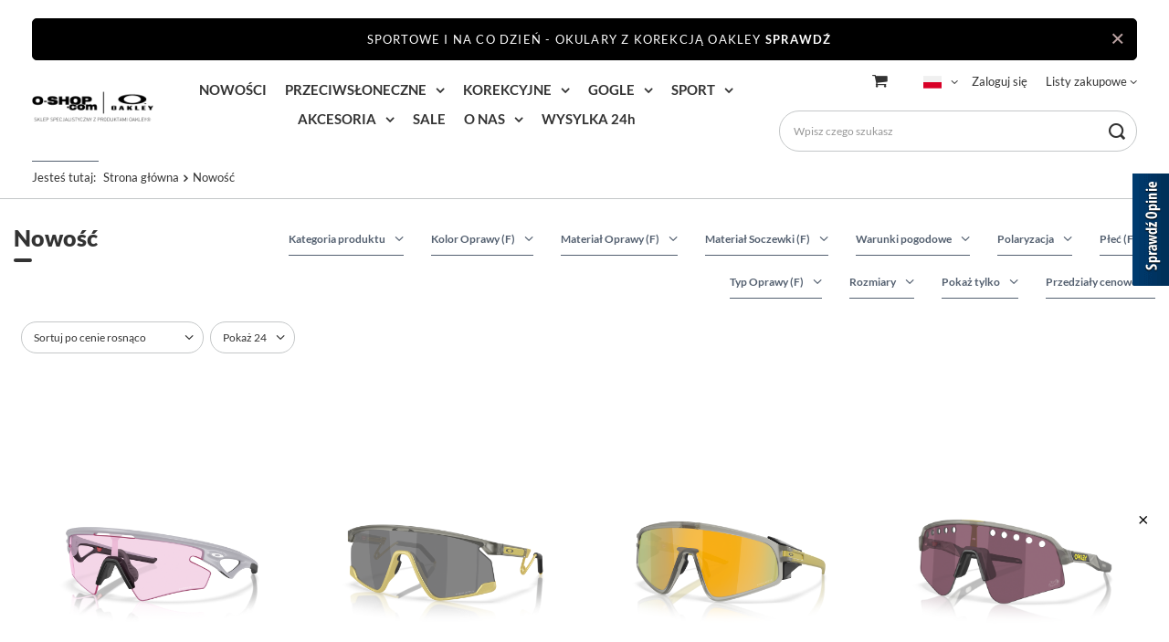

--- FILE ---
content_type: text/html; charset=utf-8
request_url: https://www.o-shop.com/pl/newproducts/nowosc.html?counter=3
body_size: 28952
content:
<!DOCTYPE html>
<html lang="pl" class="--freeShipping --vat --gross " ><head><meta name='viewport' content='user-scalable=no, initial-scale = 1.0, maximum-scale = 1.0, width=device-width, viewport-fit=cover'/> <link rel="preload" crossorigin="anonymous" as="font" href="/gfx/standards/fontello.woff?v=2"><meta http-equiv="Content-Type" content="text/html; charset=utf-8"><meta http-equiv="X-UA-Compatible" content="IE=edge"><title>Nowość | Okulary Oakley | Autoryzowany dealer marki Oakley | 2025 | Sklep Warszawa o-shop.com  #4</title><meta name="keywords" content="Nowość | Oakley Polska, Sklep Oakley Warszawa, Męskie, Damskie, okulary Oakley, gogle Oakley, zegarki Oakley, okulary przeciwsłoneczne Oakley, Torby Oakley, Plecaki Oakley, torby na laptopa Oakley Oakley, Minute, Hijinx, Gascan, Fuell Cell, Holbrook, X-Squared, Juliet, Livestrong, Ducati, A-frame, o-frame, m-frame, jawbone, fast jacket, split jacket, crowbar, ambush, airbrake"><meta name="description" content="Nowość O-SHOP | to Twój specjalistyczny salon okularów Oakley | w centrum Warszawy. Odwiedź nas i zobacz aktualną ofertę najlepszego sklepu Oakley w Warszawie  #4"><link rel="icon" href="/gfx/pol/favicon.ico"><meta name="theme-color" content="#546070"><meta name="msapplication-navbutton-color" content="#546070"><meta name="apple-mobile-web-app-status-bar-style" content="#546070"><link rel="preload stylesheet" as="style" href="/gfx/pol/style.css.gzip?r=1758279667"><script>var app_shop={urls:{prefix:'data="/gfx/'.replace('data="', '')+'pol/',graphql:'/graphql/v1/'},vars:{priceType:'gross',priceTypeVat:true,productDeliveryTimeAndAvailabilityWithBasket:false,geoipCountryCode:'US',currency:{id:'PLN',symbol:'zł',country:'pl',format:'###,##0.00',beforeValue:false,space:true,decimalSeparator:',',groupingSeparator:' '},language:{id:'pol',symbol:'pl',name:'Polski'},},txt:{priceTypeText:' brutto',},fn:{},fnrun:{},files:[],graphql:{}};const getCookieByName=(name)=>{const value=`; ${document.cookie}`;const parts = value.split(`; ${name}=`);if(parts.length === 2) return parts.pop().split(';').shift();return false;};if(getCookieByName('freeeshipping_clicked')){document.documentElement.classList.remove('--freeShipping');}if(getCookieByName('rabateCode_clicked')){document.documentElement.classList.remove('--rabateCode');}function hideClosedBars(){const closedBarsArray=JSON.parse(localStorage.getItem('closedBars'))||[];if(closedBarsArray.length){const styleElement=document.createElement('style');styleElement.textContent=`${closedBarsArray.map((el)=>`#${el}`).join(',')}{display:none !important;}`;document.head.appendChild(styleElement);}}hideClosedBars();</script><meta name="robots" content="index,follow"><meta name="rating" content="general"><meta name="Author" content="O-shop.com na bazie IdoSell (www.idosell.com/shop).">
<!-- Begin LoginOptions html -->

<style>
#client_new_social .service_item[data-name="service_Apple"]:before, 
#cookie_login_social_more .service_item[data-name="service_Apple"]:before,
.oscop_contact .oscop_login__service[data-service="Apple"]:before {
    display: block;
    height: 2.6rem;
    content: url('/gfx/standards/apple.svg?r=1743165583');
}
.oscop_contact .oscop_login__service[data-service="Apple"]:before {
    height: auto;
    transform: scale(0.8);
}
#client_new_social .service_item[data-name="service_Apple"]:has(img.service_icon):before,
#cookie_login_social_more .service_item[data-name="service_Apple"]:has(img.service_icon):before,
.oscop_contact .oscop_login__service[data-service="Apple"]:has(img.service_icon):before {
    display: none;
}
</style>

<!-- End LoginOptions html -->

<!-- Open Graph -->
<meta property="og:type" content="website"><meta property="og:url" content="https://www.o-shop.com/pl/newproducts/nowosc.html?counter=3
"><meta property="og:title" content="Okulary Oakley | Autoryzowany dealer marki Oakley | 2025 | Sklep Warszawa o-shop.com "><meta property="og:description" content="O-SHOP | to Twój specjalistyczny salon okularów Oakley | w centrum Warszawy. Odwiedź nas i zobacz aktualną ofertę najlepszego sklepu Oakley w Warszawie "><meta property="og:site_name" content="O-shop.com"><meta property="og:locale" content="pl_PL"><meta property="og:locale:alternate" content="en_GB"><meta property="og:image" content="https://www.o-shop.com/hpeciai/aae835b0c4bc23c8cab0d5366ea8c026/pol_pl_Oakley-Okulary-przeciwsloneczne-SPHAERA-SLASH-Matte-Fog-Prizm-Low-Light-OO9499-07-111107_1.png"><meta property="og:image:width" content="2000"><meta property="og:image:height" content="1000"><link rel="manifest" href="https://www.o-shop.com/data/include/pwa/2/manifest.json?t=3"><meta name="apple-mobile-web-app-capable" content="yes"><meta name="apple-mobile-web-app-status-bar-style" content="black"><meta name="apple-mobile-web-app-title" content="www.o-shop.com"><link rel="apple-touch-icon" href="/data/include/pwa/2/icon-128.png"><link rel="apple-touch-startup-image" href="/data/include/pwa/2/logo-512.png" /><meta name="msapplication-TileImage" content="/data/include/pwa/2/icon-144.png"><meta name="msapplication-TileColor" content="#2F3BA2"><meta name="msapplication-starturl" content="/"><script type="application/javascript">var _adblock = true;</script><script async src="/data/include/advertising.js"></script><script type="application/javascript">var statusPWA = {
                online: {
                    txt: "Połączono z internetem",
                    bg: "#5fa341"
                },
                offline: {
                    txt: "Brak połączenia z internetem",
                    bg: "#eb5467"
                }
            }</script><script async type="application/javascript" src="/ajax/js/pwa_online_bar.js?v=1&r=6"></script><script >
window.dataLayer = window.dataLayer || [];
window.gtag = function gtag() {
dataLayer.push(arguments);
}
gtag('consent', 'default', {
'ad_storage': 'denied',
'analytics_storage': 'denied',
'ad_personalization': 'denied',
'ad_user_data': 'denied',
'wait_for_update': 500
});

gtag('set', 'ads_data_redaction', true);
</script><script id="iaiscript_1" data-requirements="W10=" data-ga4_sel="ga4script">
window.iaiscript_1 = `<${'script'}  class='google_consent_mode_update'>
gtag('consent', 'update', {
'ad_storage': 'granted',
'analytics_storage': 'granted',
'ad_personalization': 'granted',
'ad_user_data': 'granted'
});
</${'script'}>`;
</script>
<!-- End Open Graph -->
<link rel="prev" href="https://www.o-shop.com/pl/newproducts/nowosc.html?counter=2"/><link rel="next" href="https://www.o-shop.com/pl/newproducts/nowosc.html?counter=4"/>
<link rel="canonical" href="https://www.o-shop.com/pl/newproducts/nowosc.html?counter=3" />
<link rel="alternate" hreflang="en" href="https://www.o-shop.com/en/newproducts/new-arrivals.html?counter=3" />
<link rel="alternate" hreflang="pl" href="https://www.o-shop.com/pl/newproducts/nowosc.html?counter=3" />
                <!-- Global site tag (gtag.js) -->
                <script  async src="https://www.googletagmanager.com/gtag/js?id=AW-16752402772"></script>
                <script >
                    window.dataLayer = window.dataLayer || [];
                    window.gtag = function gtag(){dataLayer.push(arguments);}
                    gtag('js', new Date());
                    
                    gtag('config', 'AW-16752402772', {"allow_enhanced_conversions":true});
gtag('config', 'G-Q0MR4XQJ0H');

                </script>
                <link rel="stylesheet" type="text/css" href="/data/designs/6262b2417b8b37.84364436_29/gfx/pol/custom.css.gzip?r=1762903622">            <!-- Google Tag Manager -->
                    <script >(function(w,d,s,l,i){w[l]=w[l]||[];w[l].push({'gtm.start':
                    new Date().getTime(),event:'gtm.js'});var f=d.getElementsByTagName(s)[0],
                    j=d.createElement(s),dl=l!='dataLayer'?'&l='+l:'';j.async=true;j.src=
                    'https://www.googletagmanager.com/gtm.js?id='+i+dl;f.parentNode.insertBefore(j,f);
                    })(window,document,'script','dataLayer',' GTM-K5XB62K');</script>
            <!-- End Google Tag Manager -->
<!-- Begin additional html or js -->


<!--308|2|164| modified: 2025-10-22 20:44:23-->
<script src="https://apis.google.com/js/platform.js?onload=renderOptIn" async defer></script>

<script>
  window.renderOptIn = function() {
    window.gapi.load('surveyoptin', function() {
      window.gapi.surveyoptin.render(
        {
          // REQUIRED FIELDS
          "merchant_id": 114567093,
          "order_id": "ORDER_ID",
          "email": "CUSTOMER_EMAIL",
          "delivery_country": "COUNTRY_CODE",
          "estimated_delivery_date": "YYYY-MM-DD",

          // OPTIONAL FIELDS
          "products": [{"gtin":"GTIN1"}, {"gtin":"GTIN2"}]
        });
    });
  }
</script>
<!--194|2|156-->
<!-- Google Tag Manager -->
<script>(function(w,d,s,l,i){w[l]=w[l]||[];w[l].push({'gtm.start':
new Date().getTime(),event:'gtm.js'});var f=d.getElementsByTagName(s)[0],
j=d.createElement(s),dl=l!='dataLayer'?'&l='+l:'';j.async=true;j.src=
'https://www.googletagmanager.com/gtm.js?id='+i+dl;f.parentNode.insertBefore(j,f);
})(window,document,'script','dataLayer','GTM-K5XB62K');</script>
<!-- End Google Tag Manager -->
<!--168|2|141| modified: 2021-06-01 00:45:35-->
<script type='text/javascript' src='https://www.opineo.pl/shop/slider.js.php?s=8696&offsetTop=150&align=right&type=v'></script>

<!--187|2|152| modified: 2025-06-30 15:07:20-->
<style>
#gallery-slider1 ul {padding-left: 0 !important;}
#gallery-slider1 li {text-align: center; margin-right: 10px;}
#gallery-slider1 img {display: block; margin: 0 auto; width: 100%;}
</style>
<!--177|2|147| modified: 2025-06-30 15:07:59-->
<style>
#gallery-slider2 ul {padding-left: 0 !important;}
#gallery-slider2 li {text-align: center; margin-right: 10px;}
#gallery-slider2 img {display: block; margin: 0 auto;}
</style>
<!--182|2|150| modified: 2025-06-30 15:07:52-->
<style>
#gallery-slider3 ul {padding-left: 0 !important;}
#gallery-slider3 li {text-align: center; margin-right: 10px;}
#gallery-slider3 img {display: block; margin: 0 auto;}
</style>
<!--189|2|153| modified: 2025-06-30 15:07:42-->
<style>
#gallery-slider4 ul {padding-left: 0 !important;}
#gallery-slider4 li {text-align: center; margin-right: 10px;}
#gallery-slider4 img {display: block; margin: 0 auto;}
</style>
<!--279|2|185-->
<style>
#gallery-slider5 ul {padding-left: 0 !important;}
#gallery-slider5 li {text-align: center;}
#gallery-slider5 img {display: block; margin: 0 auto; width: 100%;}
</style>
<!--231|2|170| modified: 2022-10-31 10:02:28-->
<style>
.custom-slider img{
    height: 300px;
    padding: 10px;
}
</style>

<!-- End additional html or js -->
<link rel="preload" as="image" media="(max-width: 420px)" href="/hpeciai/21368c36e334f7de03a31f21f9ca94d0/pol_is_Oakley-Okulary-przeciwsloneczne-SPHAERA-SLASH-Matte-Fog-Prizm-Low-Light-OO9499-07-111107png"><link rel="preload" as="image" media="(min-width: 420.1px)" href="/hpeciai/21368c36e334f7de03a31f21f9ca94d0/pol_il_Oakley-Okulary-przeciwsloneczne-SPHAERA-SLASH-Matte-Fog-Prizm-Low-Light-OO9499-07-111107png"><link rel="preload" as="image" media="(max-width: 420px)" href="/hpeciai/c7b029da8a9fd9fac53cf961a3eb0a24/pol_is_Oakley-Okulary-przeciwsloneczne-BXTR-Metal-Matte-Grey-Ink-Vintage-Gold-Prizm-Black-OO9237-14-127119png"><link rel="preload" as="image" media="(min-width: 420.1px)" href="/hpeciai/c7b029da8a9fd9fac53cf961a3eb0a24/pol_il_Oakley-Okulary-przeciwsloneczne-BXTR-Metal-Matte-Grey-Ink-Vintage-Gold-Prizm-Black-OO9237-14-127119png"></head><body>
<!-- Begin additional html or js -->


<!--195|2|156-->
<!-- Google Tag Manager (noscript) -->
<noscript><iframe src="https://www.googletagmanager.com/ns.html?id=GTM-K5XB62K"
height="0" width="0" style="display:none;visibility:hidden"></iframe></noscript>
<!-- End Google Tag Manager (noscript) -->

<!-- End additional html or js -->
<div id="container" class="search_page container max-width-1200"><header class=" commercial_banner"><script class="ajaxLoad">app_shop.vars.vat_registered="true";app_shop.vars.currency_format="###,##0.00";app_shop.vars.currency_before_value=false;app_shop.vars.currency_space=true;app_shop.vars.symbol="zł";app_shop.vars.id="PLN";app_shop.vars.baseurl="http://www.o-shop.com/";app_shop.vars.sslurl="https://www.o-shop.com/";app_shop.vars.curr_url="%2Fpl%2Fnewproducts%2Fnowosc.html%3Fcounter%3D3";var currency_decimal_separator=',';var currency_grouping_separator=' ';app_shop.vars.blacklist_extension=["exe","com","swf","js","php"];app_shop.vars.blacklist_mime=["application/javascript","application/octet-stream","message/http","text/javascript","application/x-deb","application/x-javascript","application/x-shockwave-flash","application/x-msdownload"];app_shop.urls.contact="/pl/contact.html";</script><div id="viewType" style="display:none"></div><div id="freeShipping" class="freeShipping"><span class="freeShipping__info">Darmowa dostawa</span><strong class="freeShipping__val">
				od 
				2 000,00 zł</strong><a href="" class="freeShipping__close"></a></div><div id="logo" class="d-flex align-items-center"><a href="http://o-shop.com" target="_self"><img src="/data/gfx/mask/pol/logo_2_big.png" alt="Oakley Authorized Dealer" width="308" height="98"></a></div><form action="https://www.o-shop.com/pl/search.html" method="get" id="menu_search" class="menu_search"><a href="#showSearchForm" class="menu_search__mobile"></a><div class="menu_search__block"><div class="menu_search__item --input"><input class="menu_search__input" type="text" name="text" autocomplete="off" placeholder="Wpisz czego szukasz"><button class="menu_search__submit" type="submit"></button></div><div class="menu_search__item --results search_result"></div></div></form><div id="menu_settings" class="align-items-center justify-content-center justify-content-lg-end"><div class="open_trigger"><span class="d-none d-md-inline-block flag flag_pol"></span><div class="menu_settings_wrapper d-md-none"><div class="menu_settings_inline"><div class="menu_settings_header">
								Język i waluta: 
							</div><div class="menu_settings_content"><span class="menu_settings_flag flag flag_pol"></span><strong class="menu_settings_value"><span class="menu_settings_language">pl</span><span> | </span><span class="menu_settings_currency">zł</span></strong></div></div><div class="menu_settings_inline"><div class="menu_settings_header">
								Dostawa do: 
							</div><div class="menu_settings_content"><strong class="menu_settings_value">Polska</strong></div></div></div><i class="icon-angle-down d-none d-md-inline-block"></i></div><form action="https://www.o-shop.com/pl/settings.html" method="post"><ul><li><div class="form-group"><label class="menu_settings_lang_label">Język</label><div class="radio"><label><input type="radio" name="lang" checked value="pol"><span class="flag flag_pol"></span><span>pl</span></label></div><div class="radio"><label><input type="radio" name="lang" value="eng"><span class="flag flag_eng"></span><span>en</span></label></div></div></li><li><div class="form-group"><label for="menu_settings_curr">Waluta</label><div class="select-after"><select class="form-control" name="curr" id="menu_settings_curr"><option value="PLN" selected>zł</option><option value="EUR">€ (1 zł = 0.237€)
															</option><option value="GBP">£ (1 zł = 0.2054£)
															</option><option value="CZK">Kč (1 zł = 6.4767Kč)
															</option></select></div></div><div class="form-group"><label for="menu_settings_country">Dostawa do</label><div class="select-after"><select class="form-control" name="country" id="menu_settings_country"><option value="1143020016">Austria</option><option value="1143020022">Belgia</option><option value="1143020033">Bułgaria</option><option value="1143020038">Chorwacja</option><option value="1143020041">Czechy</option><option value="1143020042">Dania</option><option value="1143020051">Estonia</option><option value="1143020056">Finlandia</option><option value="1143020057">Francja</option><option value="1143020062">Grecja</option><option value="1143020075">Hiszpania</option><option value="1143020076">Holandia</option><option value="1143020083">Irlandia</option><option value="1143020116">Litwa</option><option value="1143020118">Łotwa</option><option value="1143020117">Luksembourg</option><option value="1143020143">Niemcy</option><option selected value="1143020003">Polska</option><option value="1143020169">Rumunia</option><option value="1143020182">Słowacja</option><option value="1143020183">Słowenia</option><option value="1143020193">Szwecja</option><option value="1143020217">Węgry</option><option value="1143020220">Włochy</option></select></div></div></li><li class="buttons"><button class="btn --solid --large" type="submit">
								Zastosuj zmiany
							</button></li></ul></form><div id="menu_additional"><a class="account_link" href="https://www.o-shop.com/pl/login.html">Zaloguj się</a><div class="shopping_list_top" data-empty="true"><a href="https://www.o-shop.com/pl/shoppinglist" class="wishlist_link slt_link">Listy zakupowe</a><div class="slt_lists"><ul class="slt_lists__nav"><li class="slt_lists__nav_item" data-list_skeleton="true" data-list_id="true" data-shared="true"><a class="slt_lists__nav_link" data-list_href="true"><span class="slt_lists__nav_name" data-list_name="true"></span><span class="slt_lists__count" data-list_count="true">0</span></a></li></ul><span class="slt_lists__empty">Dodaj do nich produkty, które lubisz i chcesz kupić później.</span></div></div></div></div><div class="shopping_list_top_mobile d-none" data-empty="true"><a href="https://www.o-shop.com/pl/shoppinglist" class="sltm_link"></a></div><div class="sl_choose sl_dialog"><div class="sl_choose__wrapper sl_dialog__wrapper"><div class="sl_choose__item --top sl_dialog_close mb-2"><strong class="sl_choose__label">Zapisz na liście zakupowej</strong></div><div class="sl_choose__item --lists" data-empty="true"><div class="sl_choose__list f-group --radio m-0 d-md-flex align-items-md-center justify-content-md-between" data-list_skeleton="true" data-list_id="true" data-shared="true"><input type="radio" name="add" class="sl_choose__input f-control" id="slChooseRadioSelect" data-list_position="true"><label for="slChooseRadioSelect" class="sl_choose__group_label f-label py-4" data-list_position="true"><span class="sl_choose__sub d-flex align-items-center"><span class="sl_choose__name" data-list_name="true"></span><span class="sl_choose__count" data-list_count="true">0</span></span></label><button type="button" class="sl_choose__button --desktop btn --solid">Zapisz</button></div></div><div class="sl_choose__item --create sl_create mt-4"><a href="#new" class="sl_create__link  align-items-center">Stwórz nową listę zakupową</a><form class="sl_create__form align-items-center"><div class="sl_create__group f-group --small mb-0"><input type="text" class="sl_create__input f-control" required="required"><label class="sl_create__label f-label">Nazwa nowej listy</label></div><button type="submit" class="sl_create__button btn --solid ml-2 ml-md-3">Utwórz listę</button></form></div><div class="sl_choose__item --mobile mt-4 d-flex justify-content-center d-md-none"><button class="sl_choose__button --mobile btn --solid --large">Zapisz</button></div></div></div><div id="menu_basket" class="topBasket"><a class="topBasket__sub" href="/basketedit.php"><span class="badge badge-info"></span><strong class="topBasket__price">0,00 zł</strong></a><div class="topBasket__details --products" style="display: none;"><div class="topBasket__block --labels"><label class="topBasket__item --name">Produkt</label><label class="topBasket__item --sum">Ilość</label><label class="topBasket__item --prices">Cena</label></div><div class="topBasket__block --products"></div></div><div class="topBasket__details --shipping" style="display: none;"><span class="topBasket__name">Koszt dostawy od</span><span id="shipppingCost"></span></div></div><nav id="menu_categories" class="wide"><button type="button" class="navbar-toggler"><i class="icon-reorder"></i></button><div class="navbar-collapse" id="menu_navbar"><ul class="navbar-nav mx-md-n2"><li class="nav-item"><a  href="/pl/menu/nowosci-11455.html" target="_self" title="NOWOŚCI" class="nav-link" >NOWOŚCI</a></li><li class="nav-item"><a  href="/pl/menu/przeciwsloneczne-7351.html" target="_self" title="PRZECIWSŁONECZNE" class="nav-link" >PRZECIWSŁONECZNE</a><ul class="navbar-subnav"><li class="nav-item empty"><a  href="/pl/about/oakley-custom-880.html" target="_self" title="Custom" class="nav-link" >Custom</a></li><li class="nav-item empty"><a  href="/pl/newproducts/nowosc.html?filter_traits%5B1333792797%5D=1333792798&amp;filter_producer=1244753789" target="_self" title="Nowości Oakley" class="nav-link" >Nowości Oakley</a></li><li class="nav-item empty"><a  href="/pl/promotions/promocja.html?filter_node[1]=7351," target="_self" title="Promocje / Przeceny" class="nav-link" >Promocje / Przeceny</a></li><li class="nav-item empty"><a  href="/pl/menu/przeciwsloneczne/bestsellery-9888.html" target="_self" title="Bestsellery" class="nav-link" >Bestsellery</a></li><li class="nav-item empty"><a  href="/pl/menu/przeciwsloneczne/na-jesien-i-zime-11334.html" target="_self" title="Na jesień i zimę" class="nav-link" >Na jesień i zimę</a></li><li class="nav-item empty"><a  href="/pl/menu/przeciwsloneczne/polecane-na-snieg-11502.html" target="_self" title="Polecane na śnieg" class="nav-link" >Polecane na śnieg</a></li><li class="nav-item empty"><a  href="/pl/menu/przeciwsloneczne/polarized-6282.html" target="_self" title="Polarized" class="nav-link" >Polarized</a></li><li class="nav-item empty"><a  href="/pl/menu/przeciwsloneczne/photochromic-6109.html" target="_self" title="Photochromic" class="nav-link" >Photochromic</a></li><li class="nav-item empty"><a  href="/pl/menu/przeciwsloneczne/damskie-7353.html" target="_self" title="Damskie" class="nav-link" >Damskie</a></li><li class="nav-item empty"><a  href="/pl/menu/przeciwsloneczne/meskie-7354.html" target="_self" title="Męskie" class="nav-link" >Męskie</a></li><li class="nav-item"><a  href="/pl/menu/przeciwsloneczne/sport-6257.html" target="_self" title="Sport" class="nav-link" >Sport</a><ul class="navbar-subsubnav more"><li class="nav-item"><a  href="/pl/menu/przeciwsloneczne/sport/bi-sphaera-10349.html" target="_self" title="Bi Sphaera" class="nav-link" >Bi Sphaera</a></li><li class="nav-item"><a  href="/pl/menu/przeciwsloneczne/sport/bxtr-10080.html" target="_self" title="BXTR" class="nav-link" >BXTR</a></li><li class="nav-item"><a  href="/pl/menu/przeciwsloneczne/sport/encoder-9902.html" target="_self" title="Encoder" class="nav-link" >Encoder</a></li><li class="nav-item"><a  href="/pl/menu/przeciwsloneczne/sport/ev-zero-tm-7141.html" target="_self" title="EV Zero™" class="nav-link" >EV Zero™</a></li><li class="nav-item"><a  href="/pl/menu/przeciwsloneczne/sport/flak-7155.html" target="_self" title="Flak" class="nav-link" >Flak</a></li><li class="nav-item"><a  href="/pl/menu/przeciwsloneczne/sport/hydra-9941.html" target="_self" title="Hydra" class="nav-link" >Hydra</a></li><li class="nav-item"><a  href="/pl/menu/przeciwsloneczne/sport/jawbreaker-6267.html" target="_self" title="Jawbreaker " class="nav-link" >Jawbreaker </a></li><li class="nav-item"><a  href="/pl/menu/przeciwsloneczne/sport/kato-9832.html" target="_self" title="Kato" class="nav-link" >Kato</a></li><li class="nav-item"><a  href="/pl/menu/przeciwsloneczne/sport/latch-panel-10350.html" target="_self" title="Latch Panel" class="nav-link" >Latch Panel</a></li><li class="nav-item"><a  href="/pl/menu/przeciwsloneczne/sport/plantaris-11337.html" target="_self" title="Plantaris" class="nav-link" >Plantaris</a></li><li class="nav-item"><a  href="/pl/menu/przeciwsloneczne/sport/plazma-9805.html" target="_self" title="Plazma" class="nav-link" >Plazma</a></li><li class="nav-item"><a  href="/pl/menu/przeciwsloneczne/sport/re-subzero-9940.html" target="_self" title="Re:SubZero" class="nav-link" >Re:SubZero</a></li><li class="nav-item"><a  href="/pl/menu/przeciwsloneczne/sport/radar-ev-7150.html" target="_self" title="Radar EV" class="nav-link" >Radar EV</a></li><li class="nav-item"><a  href="/pl/menu/przeciwsloneczne/sport/rslv-11462.html" target="_self" title="RSLV" class="nav-link" >RSLV</a></li><li class="nav-item"><a  href="/pl/menu/przeciwsloneczne/sport/sphaera-10348.html" target="_self" title="Sphaera" class="nav-link" >Sphaera</a></li><li class="nav-item"><a  href="/pl/menu/przeciwsloneczne/sport/stunt-devil-11457.html" target="_self" title="Stunt Devil" class="nav-link" >Stunt Devil</a></li><li class="nav-item"><a  href="/pl/menu/przeciwsloneczne/sport/sutro-8350.html" target="_self" title="Sutro" class="nav-link" >Sutro</a></li><li class="nav-item"><a  href="/pl/menu/przeciwsloneczne/sport/wind-jacket-2-0-8717.html" target="_self" title="Wind Jacket 2.0" class="nav-link" >Wind Jacket 2.0</a></li><li class="nav-item --extend"><a href="" class="nav-link" txt_alt="- Zwiń">+ Rozwiń</a></li></ul></li><li class="nav-item"><a  href="/pl/menu/przeciwsloneczne/active-6220.html" target="_self" title="Active" class="nav-link" >Active</a><ul class="navbar-subsubnav"><li class="nav-item"><a  href="/pl/menu/przeciwsloneczne/active/clifden-8453.html" target="_self" title="Clifden" class="nav-link" >Clifden</a></li><li class="nav-item"><a  href="/pl/menu/przeciwsloneczne/active/double-edge-7306.html" target="_self" title="Double Edge" class="nav-link" >Double Edge</a></li><li class="nav-item"><a  href="/pl/menu/przeciwsloneczne/active/eye-jacket-redux-8695.html" target="_self" title="Eye Jacket Redux" class="nav-link" >Eye Jacket Redux</a></li><li class="nav-item"><a  href="/pl/menu/przeciwsloneczne/active/gibston-8440.html" target="_self" title="Gibston" class="nav-link" >Gibston</a></li><li class="nav-item"><a  href="/pl/menu/przeciwsloneczne/active/heliostat-11343.html" target="_self" title="Heliostat" class="nav-link" >Heliostat</a></li><li class="nav-item"><a  href="/pl/menu/przeciwsloneczne/active/highland-11456.html" target="_self" title="Highland" class="nav-link" >Highland</a></li><li class="nav-item"><a  href="/pl/menu/przeciwsloneczne/active/split-shot-8258.html" target="_self" title="Split Shot" class="nav-link" >Split Shot</a></li><li class="nav-item"><a  href="/pl/menu/przeciwsloneczne/active/turbine-8746.html" target="_self" title="Turbine" class="nav-link" >Turbine</a></li><li class="nav-item"><a  href="/pl/menu/przeciwsloneczne/active/whisker-6247.html" target="_self" title="Whisker" class="nav-link" >Whisker</a></li></ul></li><li class="nav-item"><a  href="/pl/menu/przeciwsloneczne/lifestyle-6283.html" target="_self" title="Lifestyle" class="nav-link" >Lifestyle</a><ul class="navbar-subsubnav more"><li class="nav-item"><a  href="/pl/menu/przeciwsloneczne/lifestyle/briza-11460.html" target="_self" title="Briza" class="nav-link" >Briza</a></li><li class="nav-item"><a  href="/pl/menu/przeciwsloneczne/lifestyle/contrail-9861.html" target="_self" title="Contrail" class="nav-link" >Contrail</a></li><li class="nav-item"><a  href="/pl/menu/przeciwsloneczne/lifestyle/de-la-salle-11464.html" target="_self" title="De La Salle" class="nav-link" >De La Salle</a></li><li class="nav-item"><a  href="/pl/menu/przeciwsloneczne/lifestyle/frogskins-8740.html" target="_self" title="Frogskins" class="nav-link" >Frogskins</a></li><li class="nav-item"><a  href="/pl/menu/przeciwsloneczne/lifestyle/gauge-8742.html" target="_self" title="Gauge" class="nav-link" >Gauge</a></li><li class="nav-item"><a  href="/pl/menu/przeciwsloneczne/lifestyle/gibston-8424.html" target="_self" title="Gibston" class="nav-link" >Gibston</a></li><li class="nav-item"><a  href="/pl/menu/przeciwsloneczne/lifestyle/holbrook-6320.html" target="_self" title="Holbrook" class="nav-link" >Holbrook</a></li><li class="nav-item"><a  href="/pl/menu/przeciwsloneczne/lifestyle/hstn-11463.html" target="_self" title="HSTN" class="nav-link" >HSTN</a></li><li class="nav-item"><a  href="/pl/menu/przeciwsloneczne/lifestyle/instagator-11458.html" target="_self" title="Instagator" class="nav-link" >Instagator</a></li><li class="nav-item"><a  href="/pl/menu/przeciwsloneczne/lifestyle/latch-8743.html" target="_self" title="Latch" class="nav-link" >Latch</a></li><li class="nav-item"><a  href="/pl/menu/przeciwsloneczne/lifestyle/mainlink-8744.html" target="_self" title="Mainlink" class="nav-link" >Mainlink</a></li><li class="nav-item"><a  href="/pl/menu/przeciwsloneczne/lifestyle/masseter-11461.html" target="_self" title="Masseter" class="nav-link" >Masseter</a></li><li class="nav-item"><a  href="/pl/menu/przeciwsloneczne/lifestyle/ojector-9847.html" target="_self" title="Ojector" class="nav-link" >Ojector</a></li><li class="nav-item"><a  href="/pl/menu/przeciwsloneczne/lifestyle/pitchman-r-8251.html" target="_self" title="Pitchman R" class="nav-link" >Pitchman R</a></li><li class="nav-item"><a  href="/pl/menu/przeciwsloneczne/lifestyle/portal-x-8623.html" target="_self" title="Portal X" class="nav-link" >Portal X</a></li><li class="nav-item"><a  href="/pl/menu/przeciwsloneczne/lifestyle/sylas-8451.html" target="_self" title="Sylas" class="nav-link" >Sylas</a></li><li class="nav-item --extend"><a href="" class="nav-link" txt_alt="- Zwiń">+ Rozwiń</a></li></ul></li><li class="nav-item"><a  href="/pl/menu/przeciwsloneczne/ballistic-category-8412.html" target="_self" title="Ballistic Category" class="nav-link" >Ballistic Category</a><ul class="navbar-subsubnav"><li class="nav-item"><a  href="/pl/menu/przeciwsloneczne/ballistic-category/okulary-balistyczne-8415.html" target="_self" title="Okulary Balistyczne " class="nav-link" >Okulary Balistyczne </a></li><li class="nav-item"><a  href="/pl/menu/przeciwsloneczne/ballistic-category/okulary-cywilne-si-8416.html" target="_self" title="Okulary cywilne SI" class="nav-link" >Okulary cywilne SI</a></li><li class="nav-item"><a  href="/pl/menu/przeciwsloneczne/ballistic-category/okulary-ochronne-8789.html" target="_self" title="Okulary ochronne" class="nav-link" >Okulary ochronne</a></li></ul></li><li class="nav-item"><a  href="/pl/menu/przeciwsloneczne/prizm-6153.html" target="_self" title="Prizm" class="nav-link" >Prizm</a><ul class="navbar-subsubnav more"><li class="nav-item"><a  href="/pl/menu/przeciwsloneczne/prizm/24k-8691.html" target="_self" title="24k" class="nav-link" >24k</a></li><li class="nav-item"><a  href="/pl/menu/przeciwsloneczne/prizm/black-9838.html" target="_self" title="Black" class="nav-link" >Black</a></li><li class="nav-item"><a  href="/pl/menu/przeciwsloneczne/prizm/black-iridium-8676.html" target="_self" title="Black Iridium" class="nav-link" >Black Iridium</a></li><li class="nav-item"><a  href="/pl/menu/przeciwsloneczne/prizm/bronze-8687.html" target="_self" title="Bronze" class="nav-link" >Bronze</a></li><li class="nav-item"><a  href="/pl/menu/przeciwsloneczne/prizm/daily-7366.html" target="_self" title="Daily" class="nav-link" >Daily</a></li><li class="nav-item"><a  href="/pl/menu/przeciwsloneczne/prizm/dark-golf-8677.html" target="_self" title="Dark Golf" class="nav-link" >Dark Golf</a></li><li class="nav-item"><a  href="/pl/menu/przeciwsloneczne/prizm/deep-water-7363.html" target="_self" title="Deep Water" class="nav-link" >Deep Water</a></li><li class="nav-item"><a  href="/pl/menu/przeciwsloneczne/prizm/field-7361.html" target="_self" title="Field" class="nav-link" >Field</a></li><li class="nav-item"><a  href="/pl/menu/przeciwsloneczne/prizm/golf-7360.html" target="_self" title="Golf" class="nav-link" >Golf</a></li><li class="nav-item"><a  href="/pl/menu/przeciwsloneczne/prizm/grey-8681.html" target="_self" title="Grey" class="nav-link" >Grey</a></li><li class="nav-item"><a  href="/pl/menu/przeciwsloneczne/prizm/jade-8699.html" target="_self" title="Jade" class="nav-link" >Jade</a></li><li class="nav-item"><a  href="/pl/menu/przeciwsloneczne/prizm/prizm-low-light-11451.html" target="_self" title="Prizm Low Light" class="nav-link" >Prizm Low Light</a></li><li class="nav-item"><a  href="/pl/menu/przeciwsloneczne/prizm/road-7358.html" target="_self" title="Road" class="nav-link" >Road</a></li><li class="nav-item"><a  href="/pl/menu/przeciwsloneczne/prizm/road-black-8388.html" target="_self" title="Road Black" class="nav-link" >Road Black</a></li><li class="nav-item"><a  href="/pl/menu/przeciwsloneczne/prizm/rose-gold-8689.html" target="_self" title="Rose Gold" class="nav-link" >Rose Gold</a></li><li class="nav-item"><a  href="/pl/menu/przeciwsloneczne/prizm/ruby-8686.html" target="_self" title="Ruby" class="nav-link" >Ruby</a></li><li class="nav-item"><a  href="/pl/menu/przeciwsloneczne/prizm/sapphire-8684.html" target="_self" title="Sapphire" class="nav-link" >Sapphire</a></li><li class="nav-item"><a  href="/pl/menu/przeciwsloneczne/prizm/snow-7365.html" target="_self" title="Snow" class="nav-link" >Snow</a></li><li class="nav-item"><a  href="/pl/menu/przeciwsloneczne/prizm/trail-7359.html" target="_self" title="Trail" class="nav-link" >Trail</a></li><li class="nav-item"><a  href="/pl/menu/przeciwsloneczne/prizm/trail-torch-8389.html" target="_self" title="Trail Torch" class="nav-link" >Trail Torch</a></li><li class="nav-item"><a  href="/pl/menu/przeciwsloneczne/prizm/tungsten-8694.html" target="_self" title="Tungsten" class="nav-link" >Tungsten</a></li><li class="nav-item"><a  href="/pl/menu/przeciwsloneczne/prizm/violet-8682.html" target="_self" title="Violet" class="nav-link" >Violet</a></li><li class="nav-item --extend"><a href="" class="nav-link" txt_alt="- Zwiń">+ Rozwiń</a></li></ul></li><li class="nav-item"><a  href="/pl/menu/przeciwsloneczne/limited-editions-6115.html" target="_self" title="Limited Editions" class="nav-link" >Limited Editions</a><ul class="navbar-subsubnav"><li class="nav-item"><a  href="/pl/menu/przeciwsloneczne/limited-editions/special-project-10105.html" target="_self" title="Special Project" class="nav-link" >Special Project</a></li><li class="nav-item"><a  href="/pl/menu/przeciwsloneczne/limited-editions/kylian-mbappe-10081.html" target="_self" title="Kylian Mbappé" class="nav-link" >Kylian Mbappé</a></li><li class="nav-item"><a  href="/pl/menu/przeciwsloneczne/limited-editions/tour-de-france-6156.html" target="_self" title="Tour de France" class="nav-link" >Tour de France</a></li><li class="nav-item"><a  href="/pl/menu/przeciwsloneczne/limited-editions/oakley-x-fortnite-tm-11481.html" target="_self" title="Oakley X Fortnite™" class="nav-link" >Oakley X Fortnite™</a></li><li class="nav-item"><a  href="/pl/menu/przeciwsloneczne/limited-editions/polaris-collection-11477.html" target="_self" title="Polaris Collection" class="nav-link" >Polaris Collection</a></li></ul></li><li class="nav-item empty"><a  href="/pl/producers/julbo-1709825343.html" target="_self" title="Julbo" class="nav-link" >Julbo</a></li><li class="nav-item empty"><a  href="/pl/about/okulary-do-triatlonu-rekomendacje-ambasadora-914.html" target="_self" title="Okulary do triathlonu" class="nav-link" >Okulary do triathlonu</a></li><li class="nav-item empty"><a  href="/pl/menu/gift-card-2489.html" target="_self" title="Karty podarunkowe" class="nav-link" >Karty podarunkowe</a></li></ul></li><li class="nav-item"><a  href="/pl/menu/korekcyjne-7352.html" target="_self" title="KOREKCYJNE" class="nav-link" >KOREKCYJNE</a><ul class="navbar-subnav"><li class="nav-item empty"><a  href="/pl/menu/gift-card-2489.html" target="_self" title="Karty podarunkowe" class="nav-link" >Karty podarunkowe</a></li><li class="nav-item empty"><a  href="/pl/newproducts/nowosc.html?filter_traits%5B1333792797%5D=1333792799" target="_self" title="Nowości Oakley" class="nav-link" >Nowości Oakley</a></li><li class="nav-item empty"><a  href="/pl/menu/korekcyjne/kolekcja-sport-7372.html" target="_self" title="Kolekcja Sport" class="nav-link" >Kolekcja Sport</a></li><li class="nav-item empty"><a  href="/pl/menu/korekcyjne/kolekcja-lifestyle-7373.html" target="_self" title="Kolekcja Lifestyle" class="nav-link" >Kolekcja Lifestyle</a></li><li class="nav-item empty"><a  href="/pl/menu/korekcyjne/oprawy-tytanowe-7374.html" target="_self" title="Oprawy Tytanowe" class="nav-link" >Oprawy Tytanowe</a></li><li class="nav-item empty"><a  href="/pl/menu/korekcyjne/dla-graczy-komputerowych-8849.html" target="_self" title="Dla graczy komputerowych" class="nav-link" >Dla graczy komputerowych</a></li><li class="nav-item"><a  href="/pl/menu/korekcyjne/damskie-6003.html" target="_self" title="Damskie" class="nav-link" >Damskie</a><ul class="navbar-subsubnav"><li class="nav-item"><a  href="/pl/menu/korekcyjne/damskie/pitchman-r-carbon-7405.html" target="_self" title="Pitchman R Carbon" class="nav-link" >Pitchman R Carbon</a></li><li class="nav-item"><a  href="/pl/menu/korekcyjne/damskie/round-off-9884.html" target="_self" title="Round Off" class="nav-link" >Round Off</a></li><li class="nav-item"><a  href="/pl/menu/korekcyjne/damskie/wingback-6030.html" target="_self" title="Wingback" class="nav-link" >Wingback</a></li></ul></li><li class="nav-item"><a  href="/pl/menu/korekcyjne/meskie-6165.html" target="_self" title="Męskie" class="nav-link" >Męskie</a><ul class="navbar-subsubnav more"><li class="nav-item"><a  href="/pl/menu/korekcyjne/meskie/airdrop-6186.html" target="_self" title="Airdrop" class="nav-link" >Airdrop</a></li><li class="nav-item"><a  href="/pl/menu/korekcyjne/meskie/crosslink-7124.html" target="_self" title="Crosslink" class="nav-link" >Crosslink</a></li><li class="nav-item"><a  href="/pl/menu/korekcyjne/meskie/double-steal-9855.html" target="_self" title="Double Steal" class="nav-link" >Double Steal</a></li><li class="nav-item"><a  href="/pl/menu/korekcyjne/meskie/hex-jector-9859.html" target="_self" title="Hex Jector" class="nav-link" >Hex Jector</a></li><li class="nav-item"><a  href="/pl/menu/korekcyjne/meskie/holbrook-rx-8261.html" target="_self" title="Holbrook RX" class="nav-link" >Holbrook RX</a></li><li class="nav-item"><a  href="/pl/menu/korekcyjne/meskie/metalink-8539.html" target="_self" title="Metalink" class="nav-link" >Metalink</a></li><li class="nav-item"><a  href="/pl/menu/korekcyjne/meskie/nxtlvl-9846.html" target="_self" title="NXTLVL" class="nav-link" >NXTLVL</a></li><li class="nav-item"><a  href="/pl/menu/korekcyjne/meskie/ojector-9858.html" target="_self" title="Ojector" class="nav-link" >Ojector</a></li><li class="nav-item"><a  href="/pl/menu/korekcyjne/meskie/pitchman-7130.html" target="_self" title="Pitchman" class="nav-link" >Pitchman</a></li><li class="nav-item"><a  href="/pl/menu/korekcyjne/meskie/round-out-9881.html" target="_self" title="Round Out" class="nav-link" >Round Out</a></li><li class="nav-item"><a  href="/pl/menu/korekcyjne/meskie/socket-7290.html" target="_self" title="Socket" class="nav-link" >Socket</a></li><li class="nav-item"><a  href="/pl/menu/korekcyjne/meskie/tie-bar-0-5-8375.html" target="_self" title="TIE BAR 0.5" class="nav-link" >TIE BAR 0.5</a></li><li class="nav-item"><a  href="/pl/menu/korekcyjne/meskie/trajectory-9820.html" target="_self" title="Trajectory" class="nav-link" >Trajectory</a></li><li class="nav-item --extend"><a href="" class="nav-link" txt_alt="- Zwiń">+ Rozwiń</a></li></ul></li></ul></li><li class="nav-item"><a  href="/pl/menu/gogle-5921.html" target="_self" title="GOGLE" class="nav-link" >GOGLE</a><ul class="navbar-subnav"><li class="nav-item empty"><a  href="/pl/menu/gift-card-2489.html" target="_self" title="Karty podarunkowe" class="nav-link" >Karty podarunkowe</a></li><li class="nav-item empty"><a  href="/Gogle-zimowe-Oakley-Technologia-Prizm-w-szybach-gogli-cabout-pol-792.html" target="_self" title="Dobór gogli SNOW" class="nav-link" >Dobór gogli SNOW</a></li><li class="nav-item empty"><a  href="/Dobor-gogli-Oakley-najczesciej-zadawane-pytania-FAQ-blog-pol-1512455601.html" target="_self" title="Najczęściej zadawane pytania - FAQ" class="nav-link" >Najczęściej zadawane pytania - FAQ</a></li><li class="nav-item"><a  href="/pl/menu/gogle/akcesoria-5927.html" target="_self" title="Akcesoria" class="nav-link" >Akcesoria</a><ul class="navbar-subsubnav"><li class="nav-item"><a  href="/pl/menu/gogle/akcesoria/elementy-oprawy-5929.html" target="_self" title="Elementy oprawy" class="nav-link" >Elementy oprawy</a></li><li class="nav-item"><a  href="/pl/menu/gogle/akcesoria/pokrowce-5930.html" target="_self" title="Pokrowce" class="nav-link" >Pokrowce</a></li><li class="nav-item"><a  href="/pl/menu/gogle/akcesoria/szyby-8751.html" target="_self" title="Szyby" class="nav-link" >Szyby</a></li><li class="nav-item"><a  href="/pl/menu/gogle/akcesoria/roll-off-8754.html" target="_self" title="Roll Off" class="nav-link" >Roll Off</a></li><li class="nav-item"><a  href="/pl/menu/gogle/akcesoria/zrywki-8755.html" target="_self" title="Zrywki" class="nav-link" >Zrywki</a></li></ul></li></ul></li><li class="nav-item"><span title="SPORT" class="nav-link" >SPORT</span><ul class="navbar-subnav"><li class="nav-item empty"><a  href="/pl/menu/sport/rower-9924.html" target="_self" title="Rower" class="nav-link" >Rower</a></li><li class="nav-item empty"><a  href="/pl/menu/sport/bieganie-9925.html" target="_self" title="Bieganie" class="nav-link" >Bieganie</a></li><li class="nav-item empty"><a  href="/pl/search.html?text=Prizm+Golf" target="_self" title="Golf" class="nav-link" >Golf</a></li><li class="nav-item empty"><a  href="/search.php?text=water" target="_self" title="Sporty wodne" class="nav-link" >Sporty wodne</a></li><li class="nav-item empty"><a  href="/pl/menu/gogle/gogle-snow-8393.html" target="_self" title="Snowboard" class="nav-link" >Snowboard</a></li><li class="nav-item empty"><a  href="/search.php?text=trail" target="_self" title="Cross / Trail" class="nav-link" >Cross / Trail</a></li><li class="nav-item empty"><a  href="/pl/menu/okulary-przeciwsloneczne/active/split-shot-8258.html" target="_self" title="Surfing" class="nav-link" >Surfing</a></li><li class="nav-item empty"><a  href="/search.php?text=water" target="_self" title="Łowienie ryb" class="nav-link" >Łowienie ryb</a></li></ul></li><li class="nav-item"><a  href="/pl/menu/akcesoria-5776.html" target="_self" title="AKCESORIA" class="nav-link" >AKCESORIA</a><ul class="navbar-subnav"><li class="nav-item empty"><a  href="/pl/menu/gift-card-2489.html" target="_self" title="Karty podarunkowe" class="nav-link" >Karty podarunkowe</a></li><li class="nav-item"><a  href="/pl/menu/akcesoria/odziez-5875.html" target="_self" title="Odzież" class="nav-link" >Odzież</a><ul class="navbar-subsubnav"><li class="nav-item"><a  href="/pl/menu/akcesoria/odziez/akcesoria-5876.html" target="_self" title="Akcesoria" class="nav-link" >Akcesoria</a></li><li class="nav-item"><a  href="/pl/menu/akcesoria/odziez/torby-i-plecaki-5901.html" target="_self" title="Torby i plecaki" class="nav-link" >Torby i plecaki</a></li><li class="nav-item"><a  href="/pl/menu/akcesoria/odziez/ubrania-5890.html" target="_self" title="Ubrania" class="nav-link" >Ubrania</a></li><li class="nav-item"><a  href="/pl/menu/akcesoria/odziez/maseczki-ochronne-9778.html" target="_self" title="Maseczki ochronne" class="nav-link" >Maseczki ochronne</a></li><li class="nav-item"><a  href="/pl/menu/akcesoria/odziez/kaski-kolarskie-7339.html" target="_self" title="Kaski kolarskie" class="nav-link" >Kaski kolarskie</a></li><li class="nav-item"><a  href="/pl/menu/akcesoria/odziez/kolekcja-kolarska-7979.html" target="_self" title="Kolekcja kolarska" class="nav-link" >Kolekcja kolarska</a></li></ul></li><li class="nav-item empty"><a  href="/pl/menu/akcesoria/etui-do-okularow-5872.html" target="_self" title="Etui do okularów" class="nav-link" >Etui do okularów</a></li><li class="nav-item"><a  href="/pl/menu/akcesoria/soczewki-przeciwsloneczne-5778.html" target="_self" title="Soczewki przeciwsłoneczne" class="nav-link" >Soczewki przeciwsłoneczne</a><ul class="navbar-subsubnav more"><li class="nav-item"><a  href="/pl/menu/akcesoria/soczewki-przeciwsloneczne/sutro-8780.html" target="_self" title="Sutro " class="nav-link" >Sutro </a></li><li class="nav-item"><a  href="/pl/menu/akcesoria/soczewki-przeciwsloneczne/jawbreaker-6995.html" target="_self" title="Jawbreaker" class="nav-link" >Jawbreaker</a></li><li class="nav-item"><a  href="/pl/menu/akcesoria/soczewki-przeciwsloneczne/holbrook-5793.html" target="_self" title="Holbrook" class="nav-link" >Holbrook</a></li><li class="nav-item"><a  href="/pl/menu/akcesoria/soczewki-przeciwsloneczne/latch-8818.html" target="_self" title="Latch" class="nav-link" >Latch</a></li><li class="nav-item"><a  href="/pl/menu/akcesoria/soczewki-przeciwsloneczne/batwolf-5796.html" target="_self" title="Batwolf" class="nav-link" >Batwolf</a></li><li class="nav-item"><a  href="/pl/menu/akcesoria/soczewki-przeciwsloneczne/crosshair-5842.html" target="_self" title="Crosshair" class="nav-link" >Crosshair</a></li><li class="nav-item"><a  href="/pl/menu/akcesoria/soczewki-przeciwsloneczne/frogskins-5795.html" target="_self" title="Frogskins" class="nav-link" >Frogskins</a></li><li class="nav-item"><a  href="/pl/menu/akcesoria/soczewki-przeciwsloneczne/fuel-cell-5794.html" target="_self" title="Fuel Cell" class="nav-link" >Fuel Cell</a></li><li class="nav-item"><a  href="/pl/menu/akcesoria/soczewki-przeciwsloneczne/gascan-5787.html" target="_self" title="Gascan" class="nav-link" >Gascan</a></li><li class="nav-item"><a  href="/pl/menu/akcesoria/soczewki-przeciwsloneczne/fast-jacket-5816.html" target="_self" title="Fast Jacket" class="nav-link" >Fast Jacket</a></li><li class="nav-item"><a  href="/pl/menu/akcesoria/soczewki-przeciwsloneczne/flak-jacket-5824.html" target="_self" title="Flak Jacket" class="nav-link" >Flak Jacket</a></li><li class="nav-item"><a  href="/pl/menu/akcesoria/soczewki-przeciwsloneczne/half-jacket-5817.html" target="_self" title="Half Jacket" class="nav-link" >Half Jacket</a></li><li class="nav-item"><a  href="/pl/menu/akcesoria/soczewki-przeciwsloneczne/radar-ev-7077.html" target="_self" title="Radar EV" class="nav-link" >Radar EV</a></li><li class="nav-item"><a  href="/pl/menu/akcesoria/soczewki-przeciwsloneczne/scalpel-5847.html" target="_self" title="Scalpel" class="nav-link" >Scalpel</a></li><li class="nav-item"><a  href="/pl/menu/akcesoria/soczewki-przeciwsloneczne/sliver-6871.html" target="_self" title="Sliver" class="nav-link" >Sliver</a></li><li class="nav-item"><a  href="/pl/menu/akcesoria/soczewki-przeciwsloneczne/split-jacket-5825.html" target="_self" title="Split Jacket" class="nav-link" >Split Jacket</a></li><li class="nav-item"><a  href="/pl/menu/akcesoria/soczewki-przeciwsloneczne/turbine-6851.html" target="_self" title="Turbine" class="nav-link" >Turbine</a></li><li class="nav-item"><a  href="/pl/menu/akcesoria/soczewki-przeciwsloneczne/mainlink-8418.html" target="_self" title="Mainlink" class="nav-link" >Mainlink</a></li><li class="nav-item"><a  href="/pl/menu/akcesoria/soczewki-przeciwsloneczne/clifden-10960.html" target="_self" title="Clifden" class="nav-link" >Clifden</a></li><li class="nav-item"><a  href="/pl/menu/akcesoria/soczewki-przeciwsloneczne/fives-squared-fives-3-0-10972.html" target="_self" title="Fives Squared / Fives 3.0" class="nav-link" >Fives Squared / Fives 3.0</a></li><li class="nav-item"><a  href="/pl/menu/akcesoria/soczewki-przeciwsloneczne/radarlock-10989.html" target="_self" title="Radarlock" class="nav-link" >Radarlock</a></li><li class="nav-item"><a  href="/pl/menu/akcesoria/soczewki-przeciwsloneczne/straightlink-10994.html" target="_self" title="Straightlink" class="nav-link" >Straightlink</a></li><li class="nav-item"><a  href="/pl/menu/akcesoria/soczewki-przeciwsloneczne/trillbe-x-11000.html" target="_self" title="Trillbe X" class="nav-link" >Trillbe X</a></li><li class="nav-item"><a  href="/pl/menu/akcesoria/soczewki-przeciwsloneczne/whisker-11001.html" target="_self" title="Whisker" class="nav-link" >Whisker</a></li><li class="nav-item --extend"><a href="" class="nav-link" txt_alt="- Zwiń">+ Rozwiń</a></li></ul></li><li class="nav-item empty"><a  href="/pl/menu/akcesoria/elementy-opraw-5873.html" target="_self" title="Elementy opraw" class="nav-link" >Elementy opraw</a></li><li class="nav-item empty"><a  href="/pl/menu/akcesoria/pokrowce-do-gogli-5852.html" target="_self" title="Pokrowce do gogli" class="nav-link" >Pokrowce do gogli</a></li><li class="nav-item"><a  href="/pl/menu/akcesoria/szyby-do-gogli-5853.html" target="_self" title="Szyby do gogli" class="nav-link" >Szyby do gogli</a><ul class="navbar-subsubnav"><li class="nav-item"><a  href="/pl/menu/akcesoria/szyby-do-gogli/elevate-5856.html" target="_self" title="Elevate" class="nav-link" >Elevate</a></li><li class="nav-item"><a  href="/pl/menu/akcesoria/szyby-do-gogli/flight-deck-5859.html" target="_self" title="Flight Deck" class="nav-link" >Flight Deck</a></li><li class="nav-item"><a  href="/pl/menu/akcesoria/szyby-do-gogli/stockholm-5870.html" target="_self" title="Stockholm" class="nav-link" >Stockholm</a></li></ul></li><li class="nav-item empty"><a  href="/pl/menu/akcesoria/zestawy-czyszczace-5777.html" target="_self" title="Zestawy czyszczące" class="nav-link" >Zestawy czyszczące</a></li><li class="nav-item empty"><a  href="/pl/menu/akcesoria/opakowanie-swiateczne-8329.html" target="_self" title="Opakowanie świąteczne" class="nav-link" >Opakowanie świąteczne</a></li><li class="nav-item empty"><a  href="/pl/menu/akcesoria/sznurki-do-okularow-8813.html" target="_self" title="Sznurki do okularów" class="nav-link" >Sznurki do okularów</a></li></ul></li><li class="nav-item"><a  href="/pl/about/sale-sprawdz-aktualne-promocje-w-o-shop-com-897.html" target="_self" title="SALE" class="nav-link" >SALE</a></li><li class="nav-item"><a  href="/contact-pol.html" target="_self" title="O NAS" class="nav-link" >O NAS</a><ul class="navbar-subnav"><li class="nav-item empty"><a  href="/Oakley-Authorized-Dealer--cabout-pol-222.html" target="_self" title="Blink Blink Trzech Krzyży 18" class="nav-link" >Blink Blink Trzech Krzyży 18</a></li><li class="nav-item empty"><a  href="/BUTIK-OPTIQUE-W-GALERII-MOKOTOW-cabout-pol-431.html" target="_self" title="Blink Blink Westfield Mokotów" class="nav-link" >Blink Blink Westfield Mokotów</a></li><li class="nav-item empty"><a  href="/contact-pol.html" target="_self" title="Blink Blink Blue City" class="nav-link" >Blink Blink Blue City</a></li><li class="nav-item empty"><a  href="/Optique-Powisle-Elektrownia-Powisle-cabout-pol-483.html" target="_self" title="Blink Blink Elektrownia Powiśle" class="nav-link" >Blink Blink Elektrownia Powiśle</a></li><li class="nav-item empty"><a  href="/Optique-Royal-Wilanow-cabout-pol-858.html" target="_self" title="Blink Blink Royal Wilanów" class="nav-link" >Blink Blink Royal Wilanów</a></li><li class="nav-item empty"><a  href="/Badanie-wzroku-cabout-pol-79.html" target="_self" title="Badanie wzroku" class="nav-link" >Badanie wzroku</a></li><li class="nav-item empty"><a  href="https://optique.pl/pl/about/zobacz-wiecej-z-optique-umow-sie-na-badanie-wzroku-864.html#wybierz_lokalizacje" target="_blank" title="Umów się na badanie wzroku" class="nav-link" >Umów się na badanie wzroku</a></li><li class="nav-item empty"><a  href="/pl/menu/gift-card-2489.html" target="_self" title="Karty podarunkowe" class="nav-link" >Karty podarunkowe</a></li></ul></li><li class="nav-item"><a  href="/pl/menu/modele-z-gwarancja-dostawy-przed-swietami-11498.html" target="_self" title="WYSYLKA 24h" class="nav-link" >WYSYLKA 24h</a></li></ul></div></nav><div id="breadcrumbs" class="breadcrumbs"><div class="back_button"><button id="back_button"><i class="icon-angle-left"></i> Wstecz</button></div><div class="list_wrapper"><ol><li><span>Jesteś tutaj:  </span></li><li class="bc-main"><span><a href="/">Strona główna</a></span></li><li class="bc-item-1 bc-active"><span>Nowość</span></li></ol></div></div></header><div id="layout" class="row clearfix"><aside class="col-3"><div class="setMobileGrid" data-item="#menu_navbar"></div><div class="setMobileGrid" data-item="#menu_navbar3" data-ismenu1="true"></div><div class="setMobileGrid" data-item="#menu_blog"></div><div class="login_menu_block d-lg-none" id="login_menu_block"><a class="sign_in_link" href="/login.php" title=""><i class="icon-user"></i><span>Zaloguj się</span></a><a class="registration_link" href="/client-new.php?register" title=""><i class="icon-lock"></i><span>Zarejestruj się</span></a><a class="order_status_link" href="/order-open.php" title=""><i class="icon-globe"></i><span>Sprawdź status zamówienia</span></a></div><div class="setMobileGrid" data-item="#menu_contact"></div><div class="setMobileGrid" data-item="#menu_settings"></div><div class="setMobileGrid" data-item="#Filters"></div></aside><div id="content" class="col-12"><section class="search_name"><h1 class="search_name__label headline"><span class="headline__name">Nowość</span></h1><span class="search_name__total">( ilość produktów: <span class="search_name__total_value">143</span> )</span></section><section id="Filters" class="filters mb-4"><form class="filters__form d-md-flex flex-wrap justify-content-end" method="get" action="/pl/newproducts/nowosc.html"><div class="filters__block ml-md-5 my-md-1 mb-2"><input type="hidden" class="__serialize" id="filter_traits1333792797_input" name="filter_traits[1333792797]" value=""><a class="filters__toggler
																		" data-id="filter_traits1333792797"><div class="btn --icon-right d-block pr-4"><span>Kategoria produktu</span></div></a><div class="filters__expand p-md-2" id="filter_traits1333792797_expand"><ul class="filters__content --list" id="filter_traits1333792797_content"><li class="filters__item mb-2
																																			"><div class="f-group --small --checkbox mb-0"><input type="checkbox" class="f-control" id="filter_traits1333792797_1333792799" data-id="filter_traits1333792797" value="1333792799"><label class="f-label" for="filter_traits1333792797_1333792799"><span class="--name">Okulary korekcyjne</span><span class="--quantity">25</span></label></div></li><li class="filters__item mb-2
																																			"><div class="f-group --small --checkbox mb-0"><input type="checkbox" class="f-control" id="filter_traits1333792797_1333792798" data-id="filter_traits1333792797" value="1333792798"><label class="f-label" for="filter_traits1333792797_1333792798"><span class="--name">Okulary przeciwsłoneczne</span><span class="--quantity">117</span></label></div></li></ul><div class="filters__options"><button type="submit" class="--submit d-none btn py-0 pl-0 pr-3">
                                                          Zastosuj
                                                      </button></div></div></div><div class="filters__block ml-md-5 my-md-1 mb-2"><input type="hidden" class="__serialize" id="filter_traits1333720215_input" name="filter_traits[1333720215]" value=""><a class="filters__toggler
																		" data-id="filter_traits1333720215"><div class="btn --icon-right d-block pr-4"><span>Kolor Oprawy (F)</span></div></a><div class="filters__expand p-md-2" id="filter_traits1333720215_expand"><ul class="filters__content --list" id="filter_traits1333720215_content"><li class="filters__item mb-2
																																			"><div class="f-group --small --checkbox mb-0"><input type="checkbox" class="f-control" id="filter_traits1333720215_1333720305" data-id="filter_traits1333720215" value="1333720305"><label class="f-label" for="filter_traits1333720215_1333720305"><span class="--name">Biały</span><span class="--quantity">18</span></label></div></li><li class="filters__item mb-2
																																			"><div class="f-group --small --checkbox mb-0"><input type="checkbox" class="f-control" id="filter_traits1333720215_1333760385" data-id="filter_traits1333720215" value="1333760385"><label class="f-label" for="filter_traits1333720215_1333760385"><span class="--name">Brązowy / Szylkret</span><span class="--quantity">8</span></label></div></li><li class="filters__item mb-2
																																			"><div class="f-group --small --checkbox mb-0"><input type="checkbox" class="f-control" id="filter_traits1333720215_1333720228" data-id="filter_traits1333720215" value="1333720228"><label class="f-label" for="filter_traits1333720215_1333720228"><span class="--name">Czarny</span><span class="--quantity">48</span></label></div></li><li class="filters__item mb-2
																																			"><div class="f-group --small --checkbox mb-0"><input type="checkbox" class="f-control" id="filter_traits1333720215_1333730719" data-id="filter_traits1333720215" value="1333730719"><label class="f-label" for="filter_traits1333720215_1333730719"><span class="--name">Czerwony / Pomarańczowy</span><span class="--quantity">7</span></label></div></li><li class="filters__item mb-2
																																			 --last-not-hidden"><div class="f-group --small --checkbox mb-0"><input type="checkbox" class="f-control" id="filter_traits1333720215_1333734822" data-id="filter_traits1333720215" value="1333734822"><label class="f-label" for="filter_traits1333720215_1333734822"><span class="--name">Niebieski / Granatowy</span><span class="--quantity">13</span></label></div></li><li class="filters__item mb-2
																																			 --hidden"><div class="f-group --small --checkbox mb-0"><input type="checkbox" class="f-control" id="filter_traits1333720215_1333720390" data-id="filter_traits1333720215" value="1333720390"><label class="f-label" for="filter_traits1333720215_1333720390"><span class="--name">Szary</span><span class="--quantity">31</span></label></div></li><li class="filters__item mb-2
																																			 --hidden"><div class="f-group --small --checkbox mb-0"><input type="checkbox" class="f-control" id="filter_traits1333720215_1333720229" data-id="filter_traits1333720215" value="1333720229"><label class="f-label" for="filter_traits1333720215_1333720229"><span class="--name">Transparentny</span><span class="--quantity">10</span></label></div></li><li class="filters__item mb-2
																																			 --hidden"><div class="f-group --small --checkbox mb-0"><input type="checkbox" class="f-control" id="filter_traits1333720215_1333720299" data-id="filter_traits1333720215" value="1333720299"><label class="f-label" for="filter_traits1333720215_1333720299"><span class="--name">Zielony</span><span class="--quantity">11</span></label></div></li><li class="filters__item mb-2
																																			 --hidden"><div class="f-group --small --checkbox mb-0"><input type="checkbox" class="f-control" id="filter_traits1333720215_1333720304" data-id="filter_traits1333720215" value="1333720304"><label class="f-label" for="filter_traits1333720215_1333720304"><span class="--name">Żółty / Złoty</span><span class="--quantity">2</span></label></div></li></ul><div class="filters__options"><button type="submit" class="--submit d-none btn py-0 pl-0 pr-3">
                                                          Zastosuj
                                                      </button><a class="--show-hidden btn py-0 pl-3 pr-0" data-id="filter_traits1333720215"><span class="--show">+ Rozwiń</span><span class="--hide">- Ukryj</span></a></div></div></div><div class="filters__block ml-md-5 my-md-1 mb-2"><input type="hidden" class="__serialize" id="filter_traits1333720222_input" name="filter_traits[1333720222]" value=""><a class="filters__toggler
																		" data-id="filter_traits1333720222"><div class="btn --icon-right d-block pr-4"><span>Materiał Oprawy (F)</span></div></a><div class="filters__expand p-md-2" id="filter_traits1333720222_expand"><ul class="filters__content --list" id="filter_traits1333720222_content"><li class="filters__item mb-2
																																			"><div class="f-group --small --checkbox mb-0"><input type="checkbox" class="f-control" id="filter_traits1333720222_1333774696" data-id="filter_traits1333720222" value="1333774696"><label class="f-label" for="filter_traits1333720222_1333774696"><span class="--name">Bio/Recykling</span><span class="--quantity">1</span></label></div></li><li class="filters__item mb-2
																																			"><div class="f-group --small --checkbox mb-0"><input type="checkbox" class="f-control" id="filter_traits1333720222_1333720314" data-id="filter_traits1333720222" value="1333720314"><label class="f-label" for="filter_traits1333720222_1333720314"><span class="--name">Metal</span><span class="--quantity">4</span></label></div></li><li class="filters__item mb-2
																																			"><div class="f-group --small --checkbox mb-0"><input type="checkbox" class="f-control" id="filter_traits1333720222_1333720230" data-id="filter_traits1333720222" value="1333720230"><label class="f-label" for="filter_traits1333720222_1333720230"><span class="--name">Plastik</span><span class="--quantity">134</span></label></div></li><li class="filters__item mb-2
																																			"><div class="f-group --small --checkbox mb-0"><input type="checkbox" class="f-control" id="filter_traits1333720222_1333720468" data-id="filter_traits1333720222" value="1333720468"><label class="f-label" for="filter_traits1333720222_1333720468"><span class="--name">Tytan</span><span class="--quantity">2</span></label></div></li></ul><div class="filters__options"><button type="submit" class="--submit d-none btn py-0 pl-0 pr-3">
                                                          Zastosuj
                                                      </button></div></div></div><div class="filters__block ml-md-5 my-md-1 mb-2"><input type="hidden" class="__serialize" id="filter_traits1333720961_input" name="filter_traits[1333720961]" value=""><a class="filters__toggler
																		" data-id="filter_traits1333720961"><div class="btn --icon-right d-block pr-4"><span>Materiał Soczewki (F)</span></div></a><div class="filters__expand p-md-2" id="filter_traits1333720961_expand"><ul class="filters__content --list" id="filter_traits1333720961_content"><li class="filters__item mb-2
																																			"><div class="f-group --small --checkbox mb-0"><input type="checkbox" class="f-control" id="filter_traits1333720961_1333721103" data-id="filter_traits1333720961" value="1333721103"><label class="f-label" for="filter_traits1333720961_1333721103"><span class="--name">Tworzywo</span><span class="--quantity">1</span></label></div></li></ul><div class="filters__options"><button type="submit" class="--submit d-none btn py-0 pl-0 pr-3">
                                                          Zastosuj
                                                      </button></div></div></div><div class="filters__block ml-md-5 my-md-1 mb-2"><input type="hidden" class="__serialize" id="filter_traits1259326861_input" name="filter_traits[1259326861]" value=""><a class="filters__toggler
																		" data-id="filter_traits1259326861"><div class="btn --icon-right d-block pr-4"><span>Warunki pogodowe</span></div></a><div class="filters__expand p-md-2" id="filter_traits1259326861_expand"><ul class="filters__content --list" id="filter_traits1259326861_content"><li class="filters__item mb-2
																																			"><div class="f-group --small --checkbox mb-0"><input type="checkbox" class="f-control" id="filter_traits1259326861_1333765102" data-id="filter_traits1259326861" value="1333765102"><label class="f-label" for="filter_traits1259326861_1333765102"><span class="--name">Opady</span><span class="--quantity">113</span></label></div></li><li class="filters__item mb-2
																																			"><div class="f-group --small --checkbox mb-0"><input type="checkbox" class="f-control" id="filter_traits1259326861_158" data-id="filter_traits1259326861" value="158"><label class="f-label" for="filter_traits1259326861_158"><span class="--name">Opady, słaba widoczność</span><span class="--quantity">2</span></label></div></li><li class="filters__item mb-2
																																			"><div class="f-group --small --checkbox mb-0"><input type="checkbox" class="f-control" id="filter_traits1259326861_1333734678" data-id="filter_traits1259326861" value="1333734678"><label class="f-label" for="filter_traits1259326861_1333734678"><span class="--name">Silne nasłonecznienie</span><span class="--quantity">106</span></label></div></li><li class="filters__item mb-2
																																			"><div class="f-group --small --checkbox mb-0"><input type="checkbox" class="f-control" id="filter_traits1259326861_1333765103" data-id="filter_traits1259326861" value="1333765103"><label class="f-label" for="filter_traits1259326861_1333765103"><span class="--name">słaba widoczność</span><span class="--quantity">113</span></label></div></li><li class="filters__item mb-2
																																			 --last-not-hidden"><div class="f-group --small --checkbox mb-0"><input type="checkbox" class="f-control" id="filter_traits1259326861_1333734686" data-id="filter_traits1259326861" value="1333734686"><label class="f-label" for="filter_traits1259326861_1333734686"><span class="--name">Zmienne warunki pogodowe</span><span class="--quantity">15</span></label></div></li></ul><div class="filters__options"><button type="submit" class="--submit d-none btn py-0 pl-0 pr-3">
                                                          Zastosuj
                                                      </button></div></div></div><div class="filters__block ml-md-5 my-md-1 mb-2"><input type="hidden" class="__serialize" id="filter_traits20_input" name="filter_traits[20]" value=""><a class="filters__toggler
																		" data-id="filter_traits20"><div class="btn --icon-right d-block pr-4"><span>Polaryzacja</span></div></a><div class="filters__expand p-md-2" id="filter_traits20_expand"><ul class="filters__content --list" id="filter_traits20_content"><li class="filters__item mb-2
																																			"><div class="f-group --small --checkbox mb-0"><input type="checkbox" class="f-control" id="filter_traits20_2908" data-id="filter_traits20" value="2908"><label class="f-label" for="filter_traits20_2908"><span class="--name">Nie</span><span class="--quantity">94</span></label></div></li><li class="filters__item mb-2
																																			"><div class="f-group --small --checkbox mb-0"><input type="checkbox" class="f-control" id="filter_traits20_1333719310" data-id="filter_traits20" value="1333719310"><label class="f-label" for="filter_traits20_1333719310"><span class="--name">Tak</span><span class="--quantity">24</span></label></div></li></ul><div class="filters__options"><button type="submit" class="--submit d-none btn py-0 pl-0 pr-3">
                                                          Zastosuj
                                                      </button></div></div></div><div class="filters__block ml-md-5 my-md-1 mb-2"><input type="hidden" class="__serialize" id="filter_traits1255004420_input" name="filter_traits[1255004420]" value=""><a class="filters__toggler
																		" data-id="filter_traits1255004420"><div class="btn --icon-right d-block pr-4"><span>Płeć (F)</span></div></a><div class="filters__expand p-md-2" id="filter_traits1255004420_expand"><ul class="filters__content --list" id="filter_traits1255004420_content"><li class="filters__item mb-2
																																			"><div class="f-group --small --checkbox mb-0"><input type="checkbox" class="f-control" id="filter_traits1255004420_1333792801" data-id="filter_traits1255004420" value="1333792801"><label class="f-label" for="filter_traits1255004420_1333792801"><span class="--name">Damskie</span><span class="--quantity">140</span></label></div></li><li class="filters__item mb-2
																																			"><div class="f-group --small --checkbox mb-0"><input type="checkbox" class="f-control" id="filter_traits1255004420_1333780875" data-id="filter_traits1255004420" value="1333780875"><label class="f-label" for="filter_traits1255004420_1333780875"><span class="--name">Męskie</span><span class="--quantity">141</span></label></div></li></ul><div class="filters__options"><button type="submit" class="--submit d-none btn py-0 pl-0 pr-3">
                                                          Zastosuj
                                                      </button></div></div></div><div class="filters__block ml-md-5 my-md-1 mb-2"><input type="hidden" class="__serialize" id="filter_traits1333720239_input" name="filter_traits[1333720239]" value=""><a class="filters__toggler
																		" data-id="filter_traits1333720239"><div class="btn --icon-right d-block pr-4"><span>Typ Oprawy (F)</span></div></a><div class="filters__expand p-md-2" id="filter_traits1333720239_expand"><ul class="filters__content --list" id="filter_traits1333720239_content"><li class="filters__item mb-2
																																			"><div class="f-group --small --checkbox mb-0"><input type="checkbox" class="f-control" id="filter_traits1333720239_1333783896" data-id="filter_traits1333720239" value="1333783896"><label class="f-label" for="filter_traits1333720239_1333783896"><span class="--name">Niepełne oprawki</span><span class="--quantity">55</span></label></div></li><li class="filters__item mb-2
																																			"><div class="f-group --small --checkbox mb-0"><input type="checkbox" class="f-control" id="filter_traits1333720239_1333720240" data-id="filter_traits1333720239" value="1333720240"><label class="f-label" for="filter_traits1333720239_1333720240"><span class="--name">Pełna</span><span class="--quantity">83</span></label></div></li></ul><div class="filters__options"><button type="submit" class="--submit d-none btn py-0 pl-0 pr-3">
                                                          Zastosuj
                                                      </button></div></div></div><div class="filters__block ml-md-5 my-md-1 mb-2"><input type="hidden" class="__serialize" id="filter_sizes_input" name="filter_sizes" value=","><a class="filters__toggler
																		" data-id="filter_sizes"><div class="btn --icon-right d-block pr-4"><span>Rozmiary</span></div></a><div class="filters__expand p-md-2" id="filter_sizes_expand" data-group="true"><ul class="filters__content --group"><ul class="filters__content --list" id="filter_sizes_content"><li class="filters__item mb-2
                                                                                "><div class="f-group --small --checkbox mb-0"><input type="checkbox" class="f-control" id="filter_sizes_uniw" data-id="filter_sizes" value="uniw"><label class="f-label" for="filter_sizes_uniw"><span class="--name">uniwersalny</span><span class="--quantity">4</span></label></div></li></ul><div class="filters__options"><button type="submit" class="--submit d-none btn py-0 pl-0 pr-3">
                                                                        Zastosuj
                                                                    </button></div><li class="filters__item mb-1"><a class="filters__toggler"><div class="btn --icon-right d-block pr-4"><span>Okulary (szerokość soczewki w mm)</span></div></a><div class="filters__expand-group"><ul class="filters__content --list" id="filter_sizes2_content"><li class="filters__item mb-2
                                                                                        "><div class="f-group --small --checkbox mb-0"><input type="checkbox" class="f-control" id="filter_sizes_K" data-id="filter_sizes" value="K"><label class="f-label" for="filter_sizes_K"><span class="--name">30 mm</span><span class="--quantity">1</span></label></div></li><li class="filters__item mb-2
                                                                                        "><div class="f-group --small --checkbox mb-0"><input type="checkbox" class="f-control" id="filter_sizes_74" data-id="filter_sizes" value="74"><label class="f-label" for="filter_sizes_74"><span class="--name">34 mm</span><span class="--quantity">6</span></label></div></li><li class="filters__item mb-2
                                                                                        "><div class="f-group --small --checkbox mb-0"><input type="checkbox" class="f-control" id="filter_sizes_68" data-id="filter_sizes" value="68"><label class="f-label" for="filter_sizes_68"><span class="--name">35 mm</span><span class="--quantity">2</span></label></div></li><li class="filters__item mb-2
                                                                                        "><div class="f-group --small --checkbox mb-0"><input type="checkbox" class="f-control" id="filter_sizes_75" data-id="filter_sizes" value="75"><label class="f-label" for="filter_sizes_75"><span class="--name">36 mm</span><span class="--quantity">17</span></label></div></li><li class="filters__item mb-2
                                                                                         --last-not-hidden"><div class="f-group --small --checkbox mb-0"><input type="checkbox" class="f-control" id="filter_sizes_12" data-id="filter_sizes" value="12"><label class="f-label" for="filter_sizes_12"><span class="--name">37 mm</span><span class="--quantity">5</span></label></div></li><li class="filters__item mb-2
                                                                                         --hidden"><div class="f-group --small --checkbox mb-0"><input type="checkbox" class="f-control" id="filter_sizes_7" data-id="filter_sizes" value="7"><label class="f-label" for="filter_sizes_7"><span class="--name">39 mm</span><span class="--quantity">22</span></label></div></li><li class="filters__item mb-2
                                                                                         --hidden"><div class="f-group --small --checkbox mb-0"><input type="checkbox" class="f-control" id="filter_sizes_72" data-id="filter_sizes" value="72"><label class="f-label" for="filter_sizes_72"><span class="--name">40 mm</span><span class="--quantity">2</span></label></div></li><li class="filters__item mb-2
                                                                                         --hidden"><div class="f-group --small --checkbox mb-0"><input type="checkbox" class="f-control" id="filter_sizes_73" data-id="filter_sizes" value="73"><label class="f-label" for="filter_sizes_73"><span class="--name">42 mm</span><span class="--quantity">1</span></label></div></li><li class="filters__item mb-2
                                                                                         --hidden"><div class="f-group --small --checkbox mb-0"><input type="checkbox" class="f-control" id="filter_sizes_47" data-id="filter_sizes" value="47"><label class="f-label" for="filter_sizes_47"><span class="--name">49 mm</span><span class="--quantity">1</span></label></div></li><li class="filters__item mb-2
                                                                                         --hidden"><div class="f-group --small --checkbox mb-0"><input type="checkbox" class="f-control" id="filter_sizes_48" data-id="filter_sizes" value="48"><label class="f-label" for="filter_sizes_48"><span class="--name">50 mm</span><span class="--quantity">3</span></label></div></li><li class="filters__item mb-2
                                                                                         --hidden"><div class="f-group --small --checkbox mb-0"><input type="checkbox" class="f-control" id="filter_sizes_49" data-id="filter_sizes" value="49"><label class="f-label" for="filter_sizes_49"><span class="--name">52 mm</span><span class="--quantity">6</span></label></div></li><li class="filters__item mb-2
                                                                                         --hidden"><div class="f-group --small --checkbox mb-0"><input type="checkbox" class="f-control" id="filter_sizes_60" data-id="filter_sizes" value="60"><label class="f-label" for="filter_sizes_60"><span class="--name">53 mm</span><span class="--quantity">1</span></label></div></li><li class="filters__item mb-2
                                                                                         --hidden"><div class="f-group --small --checkbox mb-0"><input type="checkbox" class="f-control" id="filter_sizes_51" data-id="filter_sizes" value="51"><label class="f-label" for="filter_sizes_51"><span class="--name">54 mm</span><span class="--quantity">1</span></label></div></li><li class="filters__item mb-2
                                                                                         --hidden"><div class="f-group --small --checkbox mb-0"><input type="checkbox" class="f-control" id="filter_sizes_50" data-id="filter_sizes" value="50"><label class="f-label" for="filter_sizes_50"><span class="--name">55 mm</span><span class="--quantity">1</span></label></div></li><li class="filters__item mb-2
                                                                                         --hidden"><div class="f-group --small --checkbox mb-0"><input type="checkbox" class="f-control" id="filter_sizes_56" data-id="filter_sizes" value="56"><label class="f-label" for="filter_sizes_56"><span class="--name">56 mm</span><span class="--quantity">10</span></label></div></li><li class="filters__item mb-2
                                                                                         --hidden"><div class="f-group --small --checkbox mb-0"><input type="checkbox" class="f-control" id="filter_sizes_62" data-id="filter_sizes" value="62"><label class="f-label" for="filter_sizes_62"><span class="--name">57 mm</span><span class="--quantity">11</span></label></div></li><li class="filters__item mb-2
                                                                                         --hidden"><div class="f-group --small --checkbox mb-0"><input type="checkbox" class="f-control" id="filter_sizes_52" data-id="filter_sizes" value="52"><label class="f-label" for="filter_sizes_52"><span class="--name">58 mm</span><span class="--quantity">16</span></label></div></li><li class="filters__item mb-2
                                                                                         --hidden"><div class="f-group --small --checkbox mb-0"><input type="checkbox" class="f-control" id="filter_sizes_57" data-id="filter_sizes" value="57"><label class="f-label" for="filter_sizes_57"><span class="--name">59 mm</span><span class="--quantity">4</span></label></div></li><li class="filters__item mb-2
                                                                                         --hidden"><div class="f-group --small --checkbox mb-0"><input type="checkbox" class="f-control" id="filter_sizes_58" data-id="filter_sizes" value="58"><label class="f-label" for="filter_sizes_58"><span class="--name">60 mm</span><span class="--quantity">11</span></label></div></li><li class="filters__item mb-2
                                                                                         --hidden"><div class="f-group --small --checkbox mb-0"><input type="checkbox" class="f-control" id="filter_sizes_65" data-id="filter_sizes" value="65"><label class="f-label" for="filter_sizes_65"><span class="--name">61 mm</span><span class="--quantity">7</span></label></div></li><li class="filters__item mb-2
                                                                                         --hidden"><div class="f-group --small --checkbox mb-0"><input type="checkbox" class="f-control" id="filter_sizes_53" data-id="filter_sizes" value="53"><label class="f-label" for="filter_sizes_53"><span class="--name">62 mm</span><span class="--quantity">4</span></label></div></li><li class="filters__item mb-2
                                                                                         --hidden"><div class="f-group --small --checkbox mb-0"><input type="checkbox" class="f-control" id="filter_sizes_59" data-id="filter_sizes" value="59"><label class="f-label" for="filter_sizes_59"><span class="--name">63 mm</span><span class="--quantity">8</span></label></div></li><li class="filters__item mb-2
                                                                                         --hidden"><div class="f-group --small --checkbox mb-0"><input type="checkbox" class="f-control" id="filter_sizes_Y" data-id="filter_sizes" value="Y"><label class="f-label" for="filter_sizes_Y"><span class="--name">68 mm</span><span class="--quantity">1</span></label></div></li></ul><div class="filters__options"><button type="submit" class="--submit d-none btn py-0 pl-0 pr-3">
                                                                                Zastosuj
                                                                            </button><a class="--show-hidden btn py-0 pl-3 pr-0" data-id="filter_sizes2"><span class="--show">+ Rozwiń</span><span class="--hide">- Ukryj</span></a></div></div></li></ul></div></div><div class="filters__block ml-md-5 my-md-1 mb-2"><a class="filters__toggler
																		" data-id="filter_dual"><div class="btn --icon-right d-block pr-4"><span>Pokaż tylko</span></div></a><div class="filters__expand p-md-2" id="filter_dual_expand"><ul class="filters__content --list" id="filter_dual_content"><li class="filters__item mb-2"><div class="f-group --small --checkbox mb-0"><input type="checkbox" class="f-control __serialize" id="filter_promotion_y" value="y" name="filter_promotion"><label class="f-label" for="filter_promotion_y"><span class="--name">Promocja</span><span class="--quantity">117</span></label></div></li></ul><div class="filters__options"><button type="submit" class="--submit d-none btn py-0 pl-0 pr-3">
                                                          Zastosuj
                                                      </button></div></div></div><div class="filters__block ml-md-5 my-md-1 mb-2"><input type="hidden" class="__serialize" id="filter_pricerange_input" name="filter_pricerange" value=""><a class="filters__toggler
																		" data-id="filter_pricerange"><div class="btn --icon-right d-block pr-4"><span>Przedziały cenowe</span></div></a><div class="filters__expand p-md-2" id="filter_pricerange_expand"><ul class="filters__content --list" id="filter_pricerange_content"><li class="filters__item mb-2
																																			"><div class="f-group --small --checkbox mb-0"><input type="checkbox" class="f-control" id="filter_pricerange_100-200" data-id="filter_pricerange" value="100-200"><label class="f-label" for="filter_pricerange_100-200"><span class="--name">100.00zł - 200.00zł</span><span class="--quantity">1</span></label></div></li><li class="filters__item mb-2
																																			"><div class="f-group --small --checkbox mb-0"><input type="checkbox" class="f-control" id="filter_pricerange_400-500" data-id="filter_pricerange" value="400-500"><label class="f-label" for="filter_pricerange_400-500"><span class="--name">400.00zł - 500.00zł</span><span class="--quantity">11</span></label></div></li><li class="filters__item mb-2
																																			"><div class="f-group --small --checkbox mb-0"><input type="checkbox" class="f-control" id="filter_pricerange_500-600" data-id="filter_pricerange" value="500-600"><label class="f-label" for="filter_pricerange_500-600"><span class="--name">500.00zł - 600.00zł</span><span class="--quantity">34</span></label></div></li><li class="filters__item mb-2
																																			"><div class="f-group --small --checkbox mb-0"><input type="checkbox" class="f-control" id="filter_pricerange_600-700" data-id="filter_pricerange" value="600-700"><label class="f-label" for="filter_pricerange_600-700"><span class="--name">600.00zł - 700.00zł</span><span class="--quantity">52</span></label></div></li><li class="filters__item mb-2
																																			 --last-not-hidden"><div class="f-group --small --checkbox mb-0"><input type="checkbox" class="f-control" id="filter_pricerange_700-800" data-id="filter_pricerange" value="700-800"><label class="f-label" for="filter_pricerange_700-800"><span class="--name">700.00zł - 800.00zł</span><span class="--quantity">20</span></label></div></li><li class="filters__item mb-2
																																			 --hidden"><div class="f-group --small --checkbox mb-0"><input type="checkbox" class="f-control" id="filter_pricerange_800-900" data-id="filter_pricerange" value="800-900"><label class="f-label" for="filter_pricerange_800-900"><span class="--name">800.00zł - 900.00zł</span><span class="--quantity">17</span></label></div></li><li class="filters__item mb-2
																																			 --hidden"><div class="f-group --small --checkbox mb-0"><input type="checkbox" class="f-control" id="filter_pricerange_900-1000" data-id="filter_pricerange" value="900-1000"><label class="f-label" for="filter_pricerange_900-1000"><span class="--name">900.00zł - 1000.00zł</span><span class="--quantity">6</span></label></div></li><li class="filters__item mb-2
																																			 --hidden"><div class="f-group --small --checkbox mb-0"><input type="checkbox" class="f-control" id="filter_pricerange_1000-1470" data-id="filter_pricerange" value="1000-1470"><label class="f-label" for="filter_pricerange_1000-1470"><span class="--name">1000.00zł - 1470.00zł</span><span class="--quantity">2</span></label></div></li></ul><div class="filters__options"><button type="submit" class="--submit d-none btn py-0 pl-0 pr-3">
                                                          Zastosuj
                                                      </button><a class="--show-hidden btn py-0 pl-3 pr-0" data-id="filter_pricerange"><span class="--show">+ Rozwiń</span><span class="--hide">- Ukryj</span></a></div></div></div><div class="f-group filters__buttons d-md-none"><button type="submit" class="btn --large --solid d-block" title="Kliknij aby zastosować wybrane filtry">

                              Zastosuj wybrane filtry
                          </button></div></form></section><div id="paging_setting_top" class="s_paging"><form class="s_paging__item --sort" action="/settings.php"><select class="s_paging__select --order --small-md" id="select_top_sort" name="sort_order"><option value="relevance-d" class="option_relevance-d">Najlepsza trafność</option><option value="name-a" class="option_name-a">Sortuj po nazwie rosnąco</option><option value="name-d" class="option_name-d">Sortuj po nazwie malejąco</option><option value="price-a" class="option_price-a" selected>Sortuj po cenie rosnąco</option><option value="price-d" class="option_price-d">Sortuj po cenie malejąco</option><option value="date-a" class="option_date-a">Sortuj po dacie rosnąco</option><option value="date-d" class="option_date-d">Sortuj po dacie malejąco</option></select></form><form class="s_paging__item --portions d-none d-md-block" action="/settings.php"><select class="s_paging__select --portions --small-md" id="select_top_portions" name="portions"><option value="24" selected>Pokaż 24</option><option value="48">Pokaż 48</option><option value="72">Pokaż 72</option><option value="96">Pokaż 96</option><option value="120">Pokaż 120</option><option value="144">Pokaż 144</option></select></form><div class="s_paging__item --filters d-md-none mb-2 mb-sm-3"><a class="btn --solid --large" href="#menu_filter">
                            Filtrowanie
                        </a></div><ul class="s_paging__item pagination d-flex mb-2 mb-sm-3"><li class="pagination__element --prev --button"><a class="pagination__link" href="/pl/newproducts/nowosc.html?counter=2" aria-label="Poprzednia strona"></a><a class="pagination__button --prev btn --secondary --solid --large --icon-left icon-angle-left d-sm-none" href="/pl/newproducts/nowosc.html?counter=2">Poprzednia strona</a></li><li class="pagination__element --item"><a class="pagination__link" href="/pl/newproducts/nowosc.html">1</a></li><li class="pagination__element --item"><a class="pagination__link" href="/pl/newproducts/nowosc.html?counter=1">2</a></li><li class="pagination__element --item"><a class="pagination__link" href="/pl/newproducts/nowosc.html?counter=2">3</a></li><li class="pagination__element --item --active"><span class="pagination__link">4</span></li><li class="pagination__element --item"><a class="pagination__link" href="/pl/newproducts/nowosc.html?counter=4">5</a></li><li class="pagination__element --item"><a class="pagination__link" href="/pl/newproducts/nowosc.html?counter=5">6</a></li><li class="pagination__element --next --button"><a class="pagination__link" href="/pl/newproducts/nowosc.html?counter=4" aria-label="Następna strona"></a><a class="pagination__button --next btn --secondary --solid --icon-right icon-angle-right d-md-none" href="/pl/newproducts/nowosc.html?counter=4">Następna strona</a></li></ul></div><section id="search" class="search products d-flex flex-wrap mb-2 mb-sm-3"><div class="product col-6 col-sm-4 col-md-3 pt-3 pb-md-3 mb-3 mb-sm-0" data-product_id="111107" data-product_page="3" data-product_first="true"><a class="product__icon d-flex justify-content-center align-items-center" data-product-id="111107" href="https://www.o-shop.com/pl/products/oakley-okulary-przeciwsloneczne-sphaera-slash-matte-fog-prizm-low-light-oo9499-07-111107.html" title="Oakley Okulary przeciwsłoneczne SPHAERA SLASH Matte Fog / Prizm Low Light OO9499-07"><picture><source media="(max-width: 420px)" srcset="/hpeciai/21368c36e334f7de03a31f21f9ca94d0/pol_is_Oakley-Okulary-przeciwsloneczne-SPHAERA-SLASH-Matte-Fog-Prizm-Low-Light-OO9499-07-111107png"></source><img alt="Oakley Okulary przeciwsłoneczne SPHAERA SLASH Matte Fog / Prizm Low Light OO9499-07" src="/hpeciai/21368c36e334f7de03a31f21f9ca94d0/pol_il_Oakley-Okulary-przeciwsloneczne-SPHAERA-SLASH-Matte-Fog-Prizm-Low-Light-OO9499-07-111107png"></picture><strong class="label_icons"><span class="label --bargain --omnibus">
                          Promocja
                        </span><span class="label --new">
											Nowość
										</span></strong></a><h3><a class="product__name" href="https://www.o-shop.com/pl/products/oakley-okulary-przeciwsloneczne-sphaera-slash-matte-fog-prizm-low-light-oo9499-07-111107.html" title="Oakley Okulary przeciwsłoneczne SPHAERA SLASH Matte Fog / Prizm Low Light OO9499-07">Oakley Okulary przeciwsłoneczne SPHAERA SLASH Matte Fog / Prizm Low Light OO9499-07</a></h3><div class="product__prices mb-1 --omnibus"><strong class="price --main">665,00 zł<span class="price_vat"> brutto</span><span class="price_sellby"><span class="price_sellby__sep">/</span><span class="price_sellby__sellby" data-sellby="1">1</span><span class="price_sellby__unit">szt.</span></span></strong><span class="price --omnibus omnibus_price"><span class="omnibus_price__text">Najniższa cena w ciągu 30 dni: </span><del class="omnibus_price__value">570,00 zł</del><span class="price_sellby"><span class="price_sellby__sep">/</span><span class="price_sellby__sellby" data-sellby="1">1</span><span class="price_sellby__unit">szt.</span></span><span class="price_percent">+16%</span></span><span class="price --max"><span class="omnibus_label">Cena regularna: </span><del>950,00 zł</del><span class="price_vat"> brutto</span><span class="price_sellby"><span class="price_sellby__sep">/</span><span class="price_sellby__sellby" data-sellby="1">1</span><span class="price_sellby__unit">szt.</span></span><span class="price_percent">-30%</span></span></div><div class="product__compare --has-child"><a class="product__compare_item --add btn" rel="nofollow" href="https://www.o-shop.com/pl/settings.html?comparers=add&amp;product=111107" title="Kliknij, aby dodać produkt do porównania">+ Dodaj do porównania</a></div><div class="product__details py-1 px-3"><div class="product__sizes mb-1"><label class="product__size --label">Rozmiar:</label><span class="product__size">36 mm</span></div></div></div><div class="product col-6 col-sm-4 col-md-3 pt-3 pb-md-3 mb-3 mb-sm-0" data-product_id="127119" data-product_page="3"><a class="product__icon d-flex justify-content-center align-items-center" data-product-id="127119" href="https://www.o-shop.com/pl/products/oakley-okulary-przeciwsloneczne-bxtr-metal-matte-grey-ink-vintage-gold-prizm-black-oo9237-14-127119.html" title="Oakley Okulary przeciwsłoneczne BXTR Metal Matte Grey Ink/Vintage Gold / Prizm Black OO9237-14"><picture><source media="(max-width: 420px)" srcset="/hpeciai/c7b029da8a9fd9fac53cf961a3eb0a24/pol_is_Oakley-Okulary-przeciwsloneczne-BXTR-Metal-Matte-Grey-Ink-Vintage-Gold-Prizm-Black-OO9237-14-127119png"></source><img alt="Oakley Okulary przeciwsłoneczne BXTR Metal Matte Grey Ink/Vintage Gold / Prizm Black OO9237-14" src="/hpeciai/c7b029da8a9fd9fac53cf961a3eb0a24/pol_il_Oakley-Okulary-przeciwsloneczne-BXTR-Metal-Matte-Grey-Ink-Vintage-Gold-Prizm-Black-OO9237-14-127119png"></picture><strong class="label_icons"><span class="label --bargain --omnibus">
                          Promocja
                        </span><span class="label --new">
											Nowość
										</span></strong></a><h3><a class="product__name" href="https://www.o-shop.com/pl/products/oakley-okulary-przeciwsloneczne-bxtr-metal-matte-grey-ink-vintage-gold-prizm-black-oo9237-14-127119.html" title="Oakley Okulary przeciwsłoneczne BXTR Metal Matte Grey Ink/Vintage Gold / Prizm Black OO9237-14">Oakley Okulary przeciwsłoneczne BXTR Metal Matte Grey Ink/Vintage Gold / Prizm Black OO9237-14</a></h3><div class="product__prices mb-1 --omnibus"><strong class="price --main">665,00 zł<span class="price_vat"> brutto</span><span class="price_sellby"><span class="price_sellby__sep">/</span><span class="price_sellby__sellby" data-sellby="1">1</span><span class="price_sellby__unit">szt.</span></span></strong><span class="price --omnibus omnibus_price"><span class="omnibus_price__text">Najniższa cena w ciągu 30 dni: </span><del class="omnibus_price__value">665,00 zł</del><span class="price_sellby"><span class="price_sellby__sep">/</span><span class="price_sellby__sellby" data-sellby="1">1</span><span class="price_sellby__unit">szt.</span></span><span class="price_percent">0%</span></span><span class="price --max"><span class="omnibus_label">Cena regularna: </span><del>950,00 zł</del><span class="price_vat"> brutto</span><span class="price_sellby"><span class="price_sellby__sep">/</span><span class="price_sellby__sellby" data-sellby="1">1</span><span class="price_sellby__unit">szt.</span></span><span class="price_percent">-30%</span></span></div><div class="product__compare --has-child"><a class="product__compare_item --add btn" rel="nofollow" href="https://www.o-shop.com/pl/settings.html?comparers=add&amp;product=127119" title="Kliknij, aby dodać produkt do porównania">+ Dodaj do porównania</a></div><div class="product__details py-1 px-3"><div class="product__sizes mb-1"><label class="product__size --label">Rozmiar:</label><span class="product__size">39 mm</span></div></div></div><div class="product col-6 col-sm-4 col-md-3 pt-3 pb-md-3 mb-3 mb-sm-0" data-product_id="127128" data-product_page="3"><a class="product__icon d-flex justify-content-center align-items-center" data-product-id="127128" href="https://www.o-shop.com/pl/products/oakley-okulary-przeciwsloneczne-latch-panel-matte-grey-ink-prizm-24k-oo9404-24-127128.html" title="Oakley Okulary przeciwsłoneczne Latch Panel Matte Grey Ink / Prizm 24k OO9404-24"><picture><source media="(max-width: 420px)" srcset="/hpeciai/b7715a1370552b54411cde808fe6a982/pol_is_Oakley-Okulary-przeciwsloneczne-Latch-Panel-Matte-Grey-Ink-Prizm-24k-OO9404-24-127128png"></source><img alt="Oakley Okulary przeciwsłoneczne Latch Panel Matte Grey Ink / Prizm 24k OO9404-24" src="/hpeciai/b7715a1370552b54411cde808fe6a982/pol_il_Oakley-Okulary-przeciwsloneczne-Latch-Panel-Matte-Grey-Ink-Prizm-24k-OO9404-24-127128png" loading="lazy"></picture><strong class="label_icons"><span class="label --bargain --omnibus">
                          Promocja
                        </span><span class="label --new">
											Nowość
										</span></strong></a><h3><a class="product__name" href="https://www.o-shop.com/pl/products/oakley-okulary-przeciwsloneczne-latch-panel-matte-grey-ink-prizm-24k-oo9404-24-127128.html" title="Oakley Okulary przeciwsłoneczne Latch Panel Matte Grey Ink / Prizm 24k OO9404-24">Oakley Okulary przeciwsłoneczne Latch Panel Matte Grey Ink / Prizm 24k OO9404-24</a></h3><div class="product__prices mb-1 --omnibus"><strong class="price --main">665,00 zł<span class="price_vat"> brutto</span><span class="price_sellby"><span class="price_sellby__sep">/</span><span class="price_sellby__sellby" data-sellby="1">1</span><span class="price_sellby__unit">szt.</span></span></strong><span class="price --omnibus omnibus_price"><span class="omnibus_price__text">Najniższa cena w ciągu 30 dni: </span><del class="omnibus_price__value">570,00 zł</del><span class="price_sellby"><span class="price_sellby__sep">/</span><span class="price_sellby__sellby" data-sellby="1">1</span><span class="price_sellby__unit">szt.</span></span><span class="price_percent">+16%</span></span><span class="price --max"><span class="omnibus_label">Cena regularna: </span><del>950,00 zł</del><span class="price_vat"> brutto</span><span class="price_sellby"><span class="price_sellby__sep">/</span><span class="price_sellby__sellby" data-sellby="1">1</span><span class="price_sellby__unit">szt.</span></span><span class="price_percent">-30%</span></span></div><div class="product__compare --has-child"><a class="product__compare_item --add btn" rel="nofollow" href="https://www.o-shop.com/pl/settings.html?comparers=add&amp;product=127128" title="Kliknij, aby dodać produkt do porównania">+ Dodaj do porównania</a></div><div class="product__details py-1 px-3"><div class="product__sizes mb-1"><label class="product__size --label">Rozmiar:</label><span class="product__size">35 mm</span></div></div></div><div class="product col-6 col-sm-4 col-md-3 pt-3 pb-md-3 mb-3 mb-sm-0" data-product_id="111032" data-product_page="3"><a class="product__icon d-flex justify-content-center align-items-center" data-product-id="111032" href="https://www.o-shop.com/pl/products/oakley-okulary-przeciwsloneczne-sutro-lite-sweep-tour-de-france-matt-grey-ink-prizm-road-black-oo9465-32-111032.html" title="Oakley Okulary przeciwsłoneczne SUTRO LITE SWEEP Tour de France Matt grey ink / Prizm road black OO9465-32"><picture><source media="(max-width: 420px)" srcset="/hpeciai/aef92a00a10f4fb57cd90375db8955e4/pol_is_Oakley-Okulary-przeciwsloneczne-SUTRO-LITE-SWEEP-Tour-de-France-Matt-grey-ink-Prizm-road-black-OO9465-32-111032png"></source><img alt="Oakley Okulary przeciwsłoneczne SUTRO LITE SWEEP Tour de France Matt grey ink / Prizm road black OO9465-32" src="/hpeciai/aef92a00a10f4fb57cd90375db8955e4/pol_il_Oakley-Okulary-przeciwsloneczne-SUTRO-LITE-SWEEP-Tour-de-France-Matt-grey-ink-Prizm-road-black-OO9465-32-111032png" loading="lazy"></picture><strong class="label_icons"><span class="label --bargain --omnibus">
                          Promocja
                        </span><span class="label --new">
											Nowość
										</span></strong></a><h3><a class="product__name" href="https://www.o-shop.com/pl/products/oakley-okulary-przeciwsloneczne-sutro-lite-sweep-tour-de-france-matt-grey-ink-prizm-road-black-oo9465-32-111032.html" title="Oakley Okulary przeciwsłoneczne SUTRO LITE SWEEP Tour de France Matt grey ink / Prizm road black OO9465-32">Oakley Okulary przeciwsłoneczne SUTRO LITE SWEEP Tour de France Matt grey ink / Prizm road black OO9465-32</a></h3><div class="product__prices mb-1 --omnibus"><strong class="price --main">679,00 zł<span class="price_vat"> brutto</span><span class="price_sellby"><span class="price_sellby__sep">/</span><span class="price_sellby__sellby" data-sellby="1">1</span><span class="price_sellby__unit">szt.</span></span></strong><span class="price --omnibus omnibus_price"><span class="omnibus_price__text">Najniższa cena w ciągu 30 dni: </span><del class="omnibus_price__value">679,00 zł</del><span class="price_sellby"><span class="price_sellby__sep">/</span><span class="price_sellby__sellby" data-sellby="1">1</span><span class="price_sellby__unit">szt.</span></span><span class="price_percent">0%</span></span><span class="price --max"><span class="omnibus_label">Cena regularna: </span><del>970,00 zł</del><span class="price_vat"> brutto</span><span class="price_sellby"><span class="price_sellby__sep">/</span><span class="price_sellby__sellby" data-sellby="1">1</span><span class="price_sellby__unit">szt.</span></span><span class="price_percent">-30%</span></span></div><div class="product__compare --has-child"><a class="product__compare_item --add btn" rel="nofollow" href="https://www.o-shop.com/pl/settings.html?comparers=add&amp;product=111032" title="Kliknij, aby dodać produkt do porównania">+ Dodaj do porównania</a></div><div class="product__details py-1 px-3"><div class="product__sizes mb-1"><label class="product__size --label">Rozmiar:</label><span class="product__size">39 mm</span></div></div></div><div class="product col-6 col-sm-4 col-md-3 pt-3 pb-md-3 mb-3 mb-sm-0" data-product_id="127140" data-product_page="3"><a class="product__icon d-flex justify-content-center align-items-center" data-product-id="127140" href="https://www.o-shop.com/pl/products/oakley-okulary-przeciwsloneczne-sutro-lite-sweep-dark-galaxy-prizm-black-oo9465-34-127140.html" title="Oakley Okulary przeciwsłoneczne Sutro Lite Sweep Dark Galaxy / Prizm Black OO9465-34"><picture><source media="(max-width: 420px)" srcset="/hpeciai/f6e1a2de8e1a8a81847f7fec54587f8f/pol_is_Oakley-Okulary-przeciwsloneczne-Sutro-Lite-Sweep-Dark-Galaxy-Prizm-Black-OO9465-34-127140png"></source><img alt="Oakley Okulary przeciwsłoneczne Sutro Lite Sweep Dark Galaxy / Prizm Black OO9465-34" src="/hpeciai/f6e1a2de8e1a8a81847f7fec54587f8f/pol_il_Oakley-Okulary-przeciwsloneczne-Sutro-Lite-Sweep-Dark-Galaxy-Prizm-Black-OO9465-34-127140png" loading="lazy"></picture><strong class="label_icons"><span class="label --bargain --omnibus">
                          Promocja
                        </span><span class="label --new">
											Nowość
										</span></strong></a><h3><a class="product__name" href="https://www.o-shop.com/pl/products/oakley-okulary-przeciwsloneczne-sutro-lite-sweep-dark-galaxy-prizm-black-oo9465-34-127140.html" title="Oakley Okulary przeciwsłoneczne Sutro Lite Sweep Dark Galaxy / Prizm Black OO9465-34">Oakley Okulary przeciwsłoneczne Sutro Lite Sweep Dark Galaxy / Prizm Black OO9465-34</a></h3><div class="product__prices mb-1 --omnibus"><strong class="price --main">679,00 zł<span class="price_vat"> brutto</span><span class="price_sellby"><span class="price_sellby__sep">/</span><span class="price_sellby__sellby" data-sellby="1">1</span><span class="price_sellby__unit">szt.</span></span></strong><span class="price --omnibus omnibus_price"><span class="omnibus_price__text">Najniższa cena w ciągu 30 dni: </span><del class="omnibus_price__value">679,00 zł</del><span class="price_sellby"><span class="price_sellby__sep">/</span><span class="price_sellby__sellby" data-sellby="1">1</span><span class="price_sellby__unit">szt.</span></span><span class="price_percent">0%</span></span><span class="price --max"><span class="omnibus_label">Cena regularna: </span><del>970,00 zł</del><span class="price_vat"> brutto</span><span class="price_sellby"><span class="price_sellby__sep">/</span><span class="price_sellby__sellby" data-sellby="1">1</span><span class="price_sellby__unit">szt.</span></span><span class="price_percent">-30%</span></span></div><div class="product__compare --has-child"><a class="product__compare_item --add btn" rel="nofollow" href="https://www.o-shop.com/pl/settings.html?comparers=add&amp;product=127140" title="Kliknij, aby dodać produkt do porównania">+ Dodaj do porównania</a></div><div class="product__details py-1 px-3"><div class="product__sizes mb-1"><label class="product__size --label">Rozmiar:</label><span class="product__size">39 mm</span></div></div></div><div class="product col-6 col-sm-4 col-md-3 pt-3 pb-md-3 mb-3 mb-sm-0" data-product_id="111332" data-product_page="3"><a class="product__icon d-flex justify-content-center align-items-center" data-product-id="111332" href="https://www.o-shop.com/pl/products/oakley-okulary-korekcyjne-upturn-ox8192d-01-111332.html" title="Oakley Okulary korekcyjne UPTURN OX8192D-01"><picture><source media="(max-width: 420px)" srcset="/hpeciai/8d404ddc693233189bd80e0c376da818/pol_is_Oakley-Okulary-korekcyjne-UPTURN-OX8192D-01-111332png"></source><img alt="Oakley Okulary korekcyjne UPTURN OX8192D-01" src="/hpeciai/8d404ddc693233189bd80e0c376da818/pol_il_Oakley-Okulary-korekcyjne-UPTURN-OX8192D-01-111332png" loading="lazy"></picture><strong class="label_icons"><span class="label --new">
											Nowość
										</span></strong></a><h3><a class="product__name" href="https://www.o-shop.com/pl/products/oakley-okulary-korekcyjne-upturn-ox8192d-01-111332.html" title="Oakley Okulary korekcyjne UPTURN OX8192D-01">Oakley Okulary korekcyjne UPTURN OX8192D-01</a></h3><div class="product__prices mb-1"><strong class="price --main">680,00 zł<span class="price_vat"> brutto</span><span class="price_sellby"><span class="price_sellby__sep">/</span><span class="price_sellby__sellby" data-sellby="1">1</span><span class="price_sellby__unit">szt.</span></span></strong></div><div class="product__compare --has-child"><a class="product__compare_item --add btn" rel="nofollow" href="https://www.o-shop.com/pl/settings.html?comparers=add&amp;product=111332" title="Kliknij, aby dodać produkt do porównania">+ Dodaj do porównania</a></div><div class="product__details py-1 px-3"><div class="product__sizes mb-1"><label class="product__size --label">Rozmiar:</label><span class="product__size">56 mm</span></div></div></div><div class="product col-6 col-sm-4 col-md-3 pt-3 pb-md-3 mb-3 mb-sm-0" data-product_id="127365" data-product_page="3"><a class="product__icon d-flex justify-content-center align-items-center" data-product-id="127365" href="https://www.o-shop.com/pl/products/oakley-okulary-korekcyjne-socket-5-5-ox3218-17-127365.html" title="Oakley Okulary korekcyjne Socket 5.5 OX3218-17"><picture><source media="(max-width: 420px)" srcset="/hpeciai/8af87e306caa0f6ce8e6b49da3b266e7/pol_is_Oakley-Okulary-korekcyjne-Socket-5-5-OX3218-17-127365png"></source><img alt="Oakley Okulary korekcyjne Socket 5.5 OX3218-17" src="/hpeciai/8af87e306caa0f6ce8e6b49da3b266e7/pol_il_Oakley-Okulary-korekcyjne-Socket-5-5-OX3218-17-127365png" loading="lazy"></picture><strong class="label_icons"><span class="label --new">
											Nowość
										</span></strong></a><h3><a class="product__name" href="https://www.o-shop.com/pl/products/oakley-okulary-korekcyjne-socket-5-5-ox3218-17-127365.html" title="Oakley Okulary korekcyjne Socket 5.5 OX3218-17">Oakley Okulary korekcyjne Socket 5.5 OX3218-17</a></h3><div class="product__prices mb-1"><strong class="price --main">680,00 zł<span class="price_vat"> brutto</span><span class="price_sellby"><span class="price_sellby__sep">/</span><span class="price_sellby__sellby" data-sellby="1">1</span><span class="price_sellby__unit">szt.</span></span></strong></div><div class="product__compare --has-child"><a class="product__compare_item --add btn" rel="nofollow" href="https://www.o-shop.com/pl/settings.html?comparers=add&amp;product=127365" title="Kliknij, aby dodać produkt do porównania">+ Dodaj do porównania</a></div><div class="product__details py-1 px-3"><div class="product__sizes mb-1"><label class="product__size --label">Rozmiar:</label><span class="product__size">56 mm</span></div></div></div><div class="product col-6 col-sm-4 col-md-3 pt-3 pb-md-3 mb-3 mb-sm-0" data-product_id="127373" data-product_page="3"><a class="product__icon d-flex justify-content-center align-items-center" data-product-id="127373" href="https://www.o-shop.com/pl/products/oakley-okulary-korekcyjne-futurity-ox8052-07-127373.html" title="Oakley Okulary korekcyjne Futurity OX8052-07"><picture><source media="(max-width: 420px)" srcset="/hpeciai/802c89451834ffa6f0d1147e1eebea74/pol_is_Oakley-Okulary-korekcyjne-Futurity-OX8052-07-127373png"></source><img alt="Oakley Okulary korekcyjne Futurity OX8052-07" src="/hpeciai/802c89451834ffa6f0d1147e1eebea74/pol_il_Oakley-Okulary-korekcyjne-Futurity-OX8052-07-127373png" loading="lazy"></picture><strong class="label_icons"><span class="label --new">
											Nowość
										</span></strong></a><h3><a class="product__name" href="https://www.o-shop.com/pl/products/oakley-okulary-korekcyjne-futurity-ox8052-07-127373.html" title="Oakley Okulary korekcyjne Futurity OX8052-07">Oakley Okulary korekcyjne Futurity OX8052-07</a></h3><div class="product__prices mb-1"><strong class="price --main">680,00 zł<span class="price_vat"> brutto</span><span class="price_sellby"><span class="price_sellby__sep">/</span><span class="price_sellby__sellby" data-sellby="1">1</span><span class="price_sellby__unit">szt.</span></span></strong></div><div class="product__compare --has-child"><a class="product__compare_item --add btn" rel="nofollow" href="https://www.o-shop.com/pl/settings.html?comparers=add&amp;product=127373" title="Kliknij, aby dodać produkt do porównania">+ Dodaj do porównania</a></div><div class="product__details py-1 px-3"><div class="product__sizes mb-1"><label class="product__size --label">Rozmiar:</label><span class="product__size">57 mm</span></div></div></div><div class="product col-6 col-sm-4 col-md-3 pt-3 pb-md-3 mb-3 mb-sm-0" data-product_id="110985" data-product_page="3"><a class="product__icon d-flex justify-content-center align-items-center" data-product-id="110985" href="https://www.o-shop.com/pl/products/oakley-okulary-przeciwsloneczne-latch-fire-orange-prizm-grey-polarized-oo9265-73-110985.html" title="Oakley Okulary przeciwsłoneczne LATCH Fire orange / Prizm grey polarized OO9265-73"><picture><source media="(max-width: 420px)" srcset="/hpeciai/067ada872d365fb184a1e67336d83ec8/pol_is_Oakley-Okulary-przeciwsloneczne-LATCH-Fire-orange-Prizm-grey-polarized-OO9265-73-110985png"></source><img alt="Oakley Okulary przeciwsłoneczne LATCH Fire orange / Prizm grey polarized OO9265-73" src="/hpeciai/067ada872d365fb184a1e67336d83ec8/pol_il_Oakley-Okulary-przeciwsloneczne-LATCH-Fire-orange-Prizm-grey-polarized-OO9265-73-110985png" loading="lazy"></picture><strong class="label_icons"><span class="label --bargain --omnibus">
                          Promocja
                        </span><span class="label --new">
											Nowość
										</span></strong></a><h3><a class="product__name" href="https://www.o-shop.com/pl/products/oakley-okulary-przeciwsloneczne-latch-fire-orange-prizm-grey-polarized-oo9265-73-110985.html" title="Oakley Okulary przeciwsłoneczne LATCH Fire orange / Prizm grey polarized OO9265-73">Oakley Okulary przeciwsłoneczne LATCH Fire orange / Prizm grey polarized OO9265-73</a></h3><div class="product__prices mb-1 --omnibus"><strong class="price --main">693,00 zł<span class="price_vat"> brutto</span><span class="price_sellby"><span class="price_sellby__sep">/</span><span class="price_sellby__sellby" data-sellby="1">1</span><span class="price_sellby__unit">szt.</span></span></strong><span class="price --omnibus omnibus_price"><span class="omnibus_price__text">Najniższa cena w ciągu 30 dni: </span><del class="omnibus_price__value">594,00 zł</del><span class="price_sellby"><span class="price_sellby__sep">/</span><span class="price_sellby__sellby" data-sellby="1">1</span><span class="price_sellby__unit">szt.</span></span><span class="price_percent">+16%</span></span><span class="price --max"><span class="omnibus_label">Cena regularna: </span><del>990,00 zł</del><span class="price_vat"> brutto</span><span class="price_sellby"><span class="price_sellby__sep">/</span><span class="price_sellby__sellby" data-sellby="1">1</span><span class="price_sellby__unit">szt.</span></span><span class="price_percent">-30%</span></span></div><div class="product__compare --has-child"><a class="product__compare_item --add btn" rel="nofollow" href="https://www.o-shop.com/pl/settings.html?comparers=add&amp;product=110985" title="Kliknij, aby dodać produkt do porównania">+ Dodaj do porównania</a></div><div class="product__details py-1 px-3"><div class="product__sizes mb-1"><label class="product__size --label">Rozmiar:</label><span class="product__size">53 mm</span></div></div></div><div class="product col-6 col-sm-4 col-md-3 pt-3 pb-md-3 mb-3 mb-sm-0" data-product_id="111003" data-product_page="3"><a class="product__icon d-flex justify-content-center align-items-center" data-product-id="111003" href="https://www.o-shop.com/pl/products/oakley-okulary-przeciwsloneczne-sphaera-matte-olive-ink-prizm-tungsten-oo9403-21-111003.html" title="Oakley Okulary przeciwsłoneczne SPHAERA Matte olive ink / Prizm tungsten OO9403-21"><picture><source media="(max-width: 420px)" srcset="/hpeciai/770fe2de92a5a5171846bdefa6e9652a/pol_is_Oakley-Okulary-przeciwsloneczne-SPHAERA-Matte-olive-ink-Prizm-tungsten-OO9403-21-111003png"></source><img alt="Oakley Okulary przeciwsłoneczne SPHAERA Matte olive ink / Prizm tungsten OO9403-21" src="/hpeciai/770fe2de92a5a5171846bdefa6e9652a/pol_il_Oakley-Okulary-przeciwsloneczne-SPHAERA-Matte-olive-ink-Prizm-tungsten-OO9403-21-111003png" loading="lazy"></picture><strong class="label_icons"><span class="label --bargain --omnibus">
                          Promocja
                        </span><span class="label --new">
											Nowość
										</span></strong></a><h3><a class="product__name" href="https://www.o-shop.com/pl/products/oakley-okulary-przeciwsloneczne-sphaera-matte-olive-ink-prizm-tungsten-oo9403-21-111003.html" title="Oakley Okulary przeciwsłoneczne SPHAERA Matte olive ink / Prizm tungsten OO9403-21">Oakley Okulary przeciwsłoneczne SPHAERA Matte olive ink / Prizm tungsten OO9403-21</a></h3><div class="product__prices mb-1 --omnibus"><strong class="price --main">693,00 zł<span class="price_vat"> brutto</span><span class="price_sellby"><span class="price_sellby__sep">/</span><span class="price_sellby__sellby" data-sellby="1">1</span><span class="price_sellby__unit">szt.</span></span></strong><span class="price --omnibus omnibus_price"><span class="omnibus_price__text">Najniższa cena w ciągu 30 dni: </span><del class="omnibus_price__value">693,00 zł</del><span class="price_sellby"><span class="price_sellby__sep">/</span><span class="price_sellby__sellby" data-sellby="1">1</span><span class="price_sellby__unit">szt.</span></span><span class="price_percent">0%</span></span><span class="price --max"><span class="omnibus_label">Cena regularna: </span><del>990,00 zł</del><span class="price_vat"> brutto</span><span class="price_sellby"><span class="price_sellby__sep">/</span><span class="price_sellby__sellby" data-sellby="1">1</span><span class="price_sellby__unit">szt.</span></span><span class="price_percent">-30%</span></span></div><div class="product__compare --has-child"><a class="product__compare_item --add btn" rel="nofollow" href="https://www.o-shop.com/pl/settings.html?comparers=add&amp;product=111003" title="Kliknij, aby dodać produkt do porównania">+ Dodaj do porównania</a></div><div class="product__details py-1 px-3"><div class="product__sizes mb-1"><label class="product__size --label">Rozmiar:</label><span class="product__size">36 mm</span></div></div></div><div class="product col-6 col-sm-4 col-md-3 pt-3 pb-md-3 mb-3 mb-sm-0" data-product_id="111014" data-product_page="3"><a class="product__icon d-flex justify-content-center align-items-center" data-product-id="111014" href="https://www.o-shop.com/pl/products/oakley-okulary-przeciwsloneczne-corridor-sq-matt-vapor-prizm-black-oo9415-11-111014.html" title="Oakley Okulary przeciwsłoneczne CORRIDOR SQ Matt vapor / Prizm black OO9415-11"><picture><source media="(max-width: 420px)" srcset="/hpeciai/092ef82422e5fdeea4a797815b3ef282/pol_is_Oakley-Okulary-przeciwsloneczne-CORRIDOR-SQ-Matt-vapor-Prizm-black-OO9415-11-111014png"></source><img alt="Oakley Okulary przeciwsłoneczne CORRIDOR SQ Matt vapor / Prizm black OO9415-11" src="/hpeciai/092ef82422e5fdeea4a797815b3ef282/pol_il_Oakley-Okulary-przeciwsloneczne-CORRIDOR-SQ-Matt-vapor-Prizm-black-OO9415-11-111014png" loading="lazy"></picture><strong class="label_icons"><span class="label --bargain --omnibus">
                          Promocja
                        </span><span class="label --new">
											Nowość
										</span></strong></a><h3><a class="product__name" href="https://www.o-shop.com/pl/products/oakley-okulary-przeciwsloneczne-corridor-sq-matt-vapor-prizm-black-oo9415-11-111014.html" title="Oakley Okulary przeciwsłoneczne CORRIDOR SQ Matt vapor / Prizm black OO9415-11">Oakley Okulary przeciwsłoneczne CORRIDOR SQ Matt vapor / Prizm black OO9415-11</a></h3><div class="product__prices mb-1 --omnibus"><strong class="price --main">693,00 zł<span class="price_vat"> brutto</span><span class="price_sellby"><span class="price_sellby__sep">/</span><span class="price_sellby__sellby" data-sellby="1">1</span><span class="price_sellby__unit">szt.</span></span></strong><span class="price --omnibus omnibus_price"><span class="omnibus_price__text">Najniższa cena w ciągu 30 dni: </span><del class="omnibus_price__value">693,00 zł</del><span class="price_sellby"><span class="price_sellby__sep">/</span><span class="price_sellby__sellby" data-sellby="1">1</span><span class="price_sellby__unit">szt.</span></span><span class="price_percent">0%</span></span><span class="price --max"><span class="omnibus_label">Cena regularna: </span><del>990,00 zł</del><span class="price_vat"> brutto</span><span class="price_sellby"><span class="price_sellby__sep">/</span><span class="price_sellby__sellby" data-sellby="1">1</span><span class="price_sellby__unit">szt.</span></span><span class="price_percent">-30%</span></span></div><div class="product__compare --has-child"><a class="product__compare_item --add btn" rel="nofollow" href="https://www.o-shop.com/pl/settings.html?comparers=add&amp;product=111014" title="Kliknij, aby dodać produkt do porównania">+ Dodaj do porównania</a></div><div class="product__details py-1 px-3"><div class="product__sizes mb-1"><label class="product__size --label">Rozmiar:</label><span class="product__size">42 mm</span></div></div></div><div class="product col-6 col-sm-4 col-md-3 pt-3 pb-md-3 mb-3 mb-sm-0" data-product_id="111016" data-product_page="3"><a class="product__icon d-flex justify-content-center align-items-center" data-product-id="111016" href="https://www.o-shop.com/pl/products/oakley-okulary-przeciwsloneczne-holbrook-xl-matt-grey-ink-fingerprint-prizm-black-polarized-oo9417-50-111016.html" title="Oakley Okulary przeciwsłoneczne HOLBROOK XL Matt grey ink fingerprint / Prizm black polarized OO9417-50"><picture><source media="(max-width: 420px)" srcset="/hpeciai/57289d73b4faa5d62ba029c3685e331e/pol_is_Oakley-Okulary-przeciwsloneczne-HOLBROOK-XL-Matt-grey-ink-fingerprint-Prizm-black-polarized-OO9417-50-111016png"></source><img alt="Oakley Okulary przeciwsłoneczne HOLBROOK XL Matt grey ink fingerprint / Prizm black polarized OO9417-50" src="/hpeciai/57289d73b4faa5d62ba029c3685e331e/pol_il_Oakley-Okulary-przeciwsloneczne-HOLBROOK-XL-Matt-grey-ink-fingerprint-Prizm-black-polarized-OO9417-50-111016png" loading="lazy"></picture><strong class="label_icons"><span class="label --bargain --omnibus">
                          Promocja
                        </span><span class="label --new">
											Nowość
										</span></strong></a><h3><a class="product__name" href="https://www.o-shop.com/pl/products/oakley-okulary-przeciwsloneczne-holbrook-xl-matt-grey-ink-fingerprint-prizm-black-polarized-oo9417-50-111016.html" title="Oakley Okulary przeciwsłoneczne HOLBROOK XL Matt grey ink fingerprint / Prizm black polarized OO9417-50">Oakley Okulary przeciwsłoneczne HOLBROOK XL Matt grey ink fingerprint / Prizm black polarized OO9417-50</a></h3><div class="product__prices mb-1 --omnibus"><strong class="price --main">693,00 zł<span class="price_vat"> brutto</span><span class="price_sellby"><span class="price_sellby__sep">/</span><span class="price_sellby__sellby" data-sellby="1">1</span><span class="price_sellby__unit">szt.</span></span></strong><span class="price --omnibus omnibus_price"><span class="omnibus_price__text">Najniższa cena w ciągu 30 dni: </span><del class="omnibus_price__value">594,00 zł</del><span class="price_sellby"><span class="price_sellby__sep">/</span><span class="price_sellby__sellby" data-sellby="1">1</span><span class="price_sellby__unit">szt.</span></span><span class="price_percent">+16%</span></span><span class="price --max"><span class="omnibus_label">Cena regularna: </span><del>990,00 zł</del><span class="price_vat"> brutto</span><span class="price_sellby"><span class="price_sellby__sep">/</span><span class="price_sellby__sellby" data-sellby="1">1</span><span class="price_sellby__unit">szt.</span></span><span class="price_percent">-30%</span></span></div><div class="product__compare --has-child"><a class="product__compare_item --add btn" rel="nofollow" href="https://www.o-shop.com/pl/settings.html?comparers=add&amp;product=111016" title="Kliknij, aby dodać produkt do porównania">+ Dodaj do porównania</a></div><div class="product__details py-1 px-3"><div class="product__sizes mb-1"><label class="product__size --label">Rozmiar:</label><span class="product__size">59 mm</span></div></div></div><div class="product col-6 col-sm-4 col-md-3 pt-3 pb-md-3 mb-3 mb-sm-0" data-product_id="111050" data-product_page="3"><a class="product__icon d-flex justify-content-center align-items-center" data-product-id="111050" href="https://www.o-shop.com/pl/products/oakley-okulary-przeciwsloneczne-holbrook-xxl-matte-black-prizm-black-polarized-oo9487-03-111050.html" title="Oakley Okulary przeciwsłoneczne HOLBROOK XXL Matte black / Prizm black polarized OO9487-03"><picture><source media="(max-width: 420px)" srcset="/hpeciai/7f68476a114de810e45c004139149961/pol_is_Oakley-Okulary-przeciwsloneczne-HOLBROOK-XXL-Matte-black-Prizm-black-polarized-OO9487-03-111050png"></source><img alt="Oakley Okulary przeciwsłoneczne HOLBROOK XXL Matte black / Prizm black polarized OO9487-03" src="/hpeciai/7f68476a114de810e45c004139149961/pol_il_Oakley-Okulary-przeciwsloneczne-HOLBROOK-XXL-Matte-black-Prizm-black-polarized-OO9487-03-111050png" loading="lazy"></picture><strong class="label_icons"><span class="label --bargain --omnibus">
                          Promocja
                        </span><span class="label --new">
											Nowość
										</span></strong></a><h3><a class="product__name" href="https://www.o-shop.com/pl/products/oakley-okulary-przeciwsloneczne-holbrook-xxl-matte-black-prizm-black-polarized-oo9487-03-111050.html" title="Oakley Okulary przeciwsłoneczne HOLBROOK XXL Matte black / Prizm black polarized OO9487-03">Oakley Okulary przeciwsłoneczne HOLBROOK XXL Matte black / Prizm black polarized OO9487-03</a></h3><div class="product__prices mb-1 --omnibus"><strong class="price --main">693,00 zł<span class="price_vat"> brutto</span><span class="price_sellby"><span class="price_sellby__sep">/</span><span class="price_sellby__sellby" data-sellby="1">1</span><span class="price_sellby__unit">szt.</span></span></strong><span class="price --omnibus omnibus_price"><span class="omnibus_price__text">Najniższa cena w ciągu 30 dni: </span><del class="omnibus_price__value">594,00 zł</del><span class="price_sellby"><span class="price_sellby__sep">/</span><span class="price_sellby__sellby" data-sellby="1">1</span><span class="price_sellby__unit">szt.</span></span><span class="price_percent">+16%</span></span><span class="price --max"><span class="omnibus_label">Cena regularna: </span><del>990,00 zł</del><span class="price_vat"> brutto</span><span class="price_sellby"><span class="price_sellby__sep">/</span><span class="price_sellby__sellby" data-sellby="1">1</span><span class="price_sellby__unit">szt.</span></span><span class="price_percent">-30%</span></span></div><div class="product__compare --has-child"><a class="product__compare_item --add btn" rel="nofollow" href="https://www.o-shop.com/pl/settings.html?comparers=add&amp;product=111050" title="Kliknij, aby dodać produkt do porównania">+ Dodaj do porównania</a></div><div class="product__details py-1 px-3"><div class="product__sizes mb-1"><label class="product__size --label">Rozmiar:</label><span class="product__size">61 mm</span></div></div></div><div class="product col-6 col-sm-4 col-md-3 pt-3 pb-md-3 mb-3 mb-sm-0" data-product_id="111054" data-product_page="3"><a class="product__icon d-flex justify-content-center align-items-center" data-product-id="111054" href="https://www.o-shop.com/pl/products/oakley-okulary-przeciwsloneczne-holbrook-xxl-polished-clear-prizm-sapphire-polarized-oo9487-07-111054.html" title="Oakley Okulary przeciwsłoneczne HOLBROOK XXL Polished clear / Prizm sapphire polarized OO9487-07"><picture><source media="(max-width: 420px)" srcset="/hpeciai/b2601cf5e4e3d430fa394c3908e258de/pol_is_Oakley-Okulary-przeciwsloneczne-HOLBROOK-XXL-Polished-clear-Prizm-sapphire-polarized-OO9487-07-111054png"></source><img alt="Oakley Okulary przeciwsłoneczne HOLBROOK XXL Polished clear / Prizm sapphire polarized OO9487-07" src="/hpeciai/b2601cf5e4e3d430fa394c3908e258de/pol_il_Oakley-Okulary-przeciwsloneczne-HOLBROOK-XXL-Polished-clear-Prizm-sapphire-polarized-OO9487-07-111054png" loading="lazy"></picture><strong class="label_icons"><span class="label --bargain --omnibus">
                          Promocja
                        </span><span class="label --new">
											Nowość
										</span></strong></a><h3><a class="product__name" href="https://www.o-shop.com/pl/products/oakley-okulary-przeciwsloneczne-holbrook-xxl-polished-clear-prizm-sapphire-polarized-oo9487-07-111054.html" title="Oakley Okulary przeciwsłoneczne HOLBROOK XXL Polished clear / Prizm sapphire polarized OO9487-07">Oakley Okulary przeciwsłoneczne HOLBROOK XXL Polished clear / Prizm sapphire polarized OO9487-07</a></h3><div class="product__prices mb-1 --omnibus"><strong class="price --main">693,00 zł<span class="price_vat"> brutto</span><span class="price_sellby"><span class="price_sellby__sep">/</span><span class="price_sellby__sellby" data-sellby="1">1</span><span class="price_sellby__unit">szt.</span></span></strong><span class="price --omnibus omnibus_price"><span class="omnibus_price__text">Najniższa cena w ciągu 30 dni: </span><del class="omnibus_price__value">594,00 zł</del><span class="price_sellby"><span class="price_sellby__sep">/</span><span class="price_sellby__sellby" data-sellby="1">1</span><span class="price_sellby__unit">szt.</span></span><span class="price_percent">+16%</span></span><span class="price --max"><span class="omnibus_label">Cena regularna: </span><del>990,00 zł</del><span class="price_vat"> brutto</span><span class="price_sellby"><span class="price_sellby__sep">/</span><span class="price_sellby__sellby" data-sellby="1">1</span><span class="price_sellby__unit">szt.</span></span><span class="price_percent">-30%</span></span></div><div class="product__compare --has-child"><a class="product__compare_item --add btn" rel="nofollow" href="https://www.o-shop.com/pl/settings.html?comparers=add&amp;product=111054" title="Kliknij, aby dodać produkt do porównania">+ Dodaj do porównania</a></div><div class="product__details py-1 px-3"><div class="product__sizes mb-1"><label class="product__size --label">Rozmiar:</label><span class="product__size">61 mm</span></div></div></div><div class="product col-6 col-sm-4 col-md-3 pt-3 pb-md-3 mb-3 mb-sm-0" data-product_id="111055" data-product_page="3"><a class="product__icon d-flex justify-content-center align-items-center" data-product-id="111055" href="https://www.o-shop.com/pl/products/oakley-okulary-przeciwsloneczne-holbrook-xxl-woodgrain-prizm-tungsten-polarized-oo9487-08-111055.html" title="Oakley Okulary przeciwsłoneczne HOLBROOK XXL Woodgrain / Prizm tungsten polarized OO9487-08"><picture><source media="(max-width: 420px)" srcset="/hpeciai/0c2c1ea8e906ecda289bcd434ffa1654/pol_is_Oakley-Okulary-przeciwsloneczne-HOLBROOK-XXL-Woodgrain-Prizm-tungsten-polarized-OO9487-08-111055png"></source><img alt="Oakley Okulary przeciwsłoneczne HOLBROOK XXL Woodgrain / Prizm tungsten polarized OO9487-08" src="/hpeciai/0c2c1ea8e906ecda289bcd434ffa1654/pol_il_Oakley-Okulary-przeciwsloneczne-HOLBROOK-XXL-Woodgrain-Prizm-tungsten-polarized-OO9487-08-111055png" loading="lazy"></picture><strong class="label_icons"><span class="label --bargain --omnibus">
                          Promocja
                        </span><span class="label --new">
											Nowość
										</span></strong></a><h3><a class="product__name" href="https://www.o-shop.com/pl/products/oakley-okulary-przeciwsloneczne-holbrook-xxl-woodgrain-prizm-tungsten-polarized-oo9487-08-111055.html" title="Oakley Okulary przeciwsłoneczne HOLBROOK XXL Woodgrain / Prizm tungsten polarized OO9487-08">Oakley Okulary przeciwsłoneczne HOLBROOK XXL Woodgrain / Prizm tungsten polarized OO9487-08</a></h3><div class="product__prices mb-1 --omnibus"><strong class="price --main">693,00 zł<span class="price_vat"> brutto</span><span class="price_sellby"><span class="price_sellby__sep">/</span><span class="price_sellby__sellby" data-sellby="1">1</span><span class="price_sellby__unit">szt.</span></span></strong><span class="price --omnibus omnibus_price"><span class="omnibus_price__text">Najniższa cena w ciągu 30 dni: </span><del class="omnibus_price__value">594,00 zł</del><span class="price_sellby"><span class="price_sellby__sep">/</span><span class="price_sellby__sellby" data-sellby="1">1</span><span class="price_sellby__unit">szt.</span></span><span class="price_percent">+16%</span></span><span class="price --max"><span class="omnibus_label">Cena regularna: </span><del>990,00 zł</del><span class="price_vat"> brutto</span><span class="price_sellby"><span class="price_sellby__sep">/</span><span class="price_sellby__sellby" data-sellby="1">1</span><span class="price_sellby__unit">szt.</span></span><span class="price_percent">-30%</span></span></div><div class="product__compare --has-child"><a class="product__compare_item --add btn" rel="nofollow" href="https://www.o-shop.com/pl/settings.html?comparers=add&amp;product=111055" title="Kliknij, aby dodać produkt do porównania">+ Dodaj do porównania</a></div><div class="product__details py-1 px-3"><div class="product__sizes mb-1"><label class="product__size --label">Rozmiar:</label><span class="product__size">61 mm</span></div></div></div><div class="product col-6 col-sm-4 col-md-3 pt-3 pb-md-3 mb-3 mb-sm-0" data-product_id="111083" data-product_page="3"><a class="product__icon d-flex justify-content-center align-items-center" data-product-id="111083" href="https://www.o-shop.com/pl/products/oakley-okulary-przeciwsloneczne-radar-plate-matte-carbon-prizm-ruby-oo9495d-03-111083.html" title="Oakley Okulary przeciwsłoneczne RADAR PLATE Matte Carbon / Prizm Ruby OO9495D-03"><picture><source media="(max-width: 420px)" srcset="/hpeciai/0a90ca81d6e47c0c9d85436e283993cc/pol_is_Oakley-Okulary-przeciwsloneczne-RADAR-PLATE-Matte-Carbon-Prizm-Ruby-OO9495D-03-111083png"></source><img alt="Oakley Okulary przeciwsłoneczne RADAR PLATE Matte Carbon / Prizm Ruby OO9495D-03" src="/hpeciai/0a90ca81d6e47c0c9d85436e283993cc/pol_il_Oakley-Okulary-przeciwsloneczne-RADAR-PLATE-Matte-Carbon-Prizm-Ruby-OO9495D-03-111083png" loading="lazy"></picture><strong class="label_icons"><span class="label --bargain --omnibus">
                          Promocja
                        </span><span class="label --new">
											Nowość
										</span></strong></a><h3><a class="product__name" href="https://www.o-shop.com/pl/products/oakley-okulary-przeciwsloneczne-radar-plate-matte-carbon-prizm-ruby-oo9495d-03-111083.html" title="Oakley Okulary przeciwsłoneczne RADAR PLATE Matte Carbon / Prizm Ruby OO9495D-03">Oakley Okulary przeciwsłoneczne RADAR PLATE Matte Carbon / Prizm Ruby OO9495D-03</a></h3><div class="product__prices mb-1 --omnibus"><strong class="price --main">693,00 zł<span class="price_vat"> brutto</span><span class="price_sellby"><span class="price_sellby__sep">/</span><span class="price_sellby__sellby" data-sellby="1">1</span><span class="price_sellby__unit">szt.</span></span></strong><span class="price --omnibus omnibus_price"><span class="omnibus_price__text">Najniższa cena w ciągu 30 dni: </span><del class="omnibus_price__value">693,00 zł</del><span class="price_sellby"><span class="price_sellby__sep">/</span><span class="price_sellby__sellby" data-sellby="1">1</span><span class="price_sellby__unit">szt.</span></span><span class="price_percent">0%</span></span><span class="price --max"><span class="omnibus_label">Cena regularna: </span><del>990,00 zł</del><span class="price_vat"> brutto</span><span class="price_sellby"><span class="price_sellby__sep">/</span><span class="price_sellby__sellby" data-sellby="1">1</span><span class="price_sellby__unit">szt.</span></span><span class="price_percent">-30%</span></span></div><div class="product__compare --has-child"><a class="product__compare_item --add btn" rel="nofollow" href="https://www.o-shop.com/pl/settings.html?comparers=add&amp;product=111083" title="Kliknij, aby dodać produkt do porównania">+ Dodaj do porównania</a></div><div class="product__details py-1 px-3"><div class="product__sizes mb-1"><label class="product__size --label">Rozmiar:</label><span class="product__size">36 mm</span></div></div></div><div class="product col-6 col-sm-4 col-md-3 pt-3 pb-md-3 mb-3 mb-sm-0" data-product_id="111084" data-product_page="3"><a class="product__icon d-flex justify-content-center align-items-center" data-product-id="111084" href="https://www.o-shop.com/pl/products/oakley-okulary-przeciwsloneczne-radar-plate-matt-pacific-prizm-black-oo9495d-04-111084.html" title="Oakley Okulary przeciwsłoneczne RADAR PLATE Matt pacific / Prizm black OO9495D-04"><picture><source media="(max-width: 420px)" srcset="/hpeciai/053aba605641f3e80a3fd37fe8c40369/pol_is_Oakley-Okulary-przeciwsloneczne-RADAR-PLATE-Matt-pacific-Prizm-black-OO9495D-04-111084png"></source><img alt="Oakley Okulary przeciwsłoneczne RADAR PLATE Matt pacific / Prizm black OO9495D-04" src="/hpeciai/053aba605641f3e80a3fd37fe8c40369/pol_il_Oakley-Okulary-przeciwsloneczne-RADAR-PLATE-Matt-pacific-Prizm-black-OO9495D-04-111084png" loading="lazy"></picture><strong class="label_icons"><span class="label --bargain --omnibus">
                          Promocja
                        </span><span class="label --new">
											Nowość
										</span></strong></a><h3><a class="product__name" href="https://www.o-shop.com/pl/products/oakley-okulary-przeciwsloneczne-radar-plate-matt-pacific-prizm-black-oo9495d-04-111084.html" title="Oakley Okulary przeciwsłoneczne RADAR PLATE Matt pacific / Prizm black OO9495D-04">Oakley Okulary przeciwsłoneczne RADAR PLATE Matt pacific / Prizm black OO9495D-04</a></h3><div class="product__prices mb-1 --omnibus"><strong class="price --main">693,00 zł<span class="price_vat"> brutto</span><span class="price_sellby"><span class="price_sellby__sep">/</span><span class="price_sellby__sellby" data-sellby="1">1</span><span class="price_sellby__unit">szt.</span></span></strong><span class="price --omnibus omnibus_price"><span class="omnibus_price__text">Najniższa cena w ciągu 30 dni: </span><del class="omnibus_price__value">693,00 zł</del><span class="price_sellby"><span class="price_sellby__sep">/</span><span class="price_sellby__sellby" data-sellby="1">1</span><span class="price_sellby__unit">szt.</span></span><span class="price_percent">0%</span></span><span class="price --max"><span class="omnibus_label">Cena regularna: </span><del>990,00 zł</del><span class="price_vat"> brutto</span><span class="price_sellby"><span class="price_sellby__sep">/</span><span class="price_sellby__sellby" data-sellby="1">1</span><span class="price_sellby__unit">szt.</span></span><span class="price_percent">-30%</span></span></div><div class="product__compare --has-child"><a class="product__compare_item --add btn" rel="nofollow" href="https://www.o-shop.com/pl/settings.html?comparers=add&amp;product=111084" title="Kliknij, aby dodać produkt do porównania">+ Dodaj do porównania</a></div><div class="product__details py-1 px-3"><div class="product__sizes mb-1"><label class="product__size --label">Rozmiar:</label><span class="product__size">36 mm</span></div></div></div><div class="product col-6 col-sm-4 col-md-3 pt-3 pb-md-3 mb-3 mb-sm-0" data-product_id="111104" data-product_page="3"><a class="product__icon d-flex justify-content-center align-items-center" data-product-id="111104" href="https://www.o-shop.com/pl/products/oakley-okulary-przeciwsloneczne-sphaera-slash-matte-vapor-prizm-road-jade-oo9499-04-111104.html" title="Oakley Okulary przeciwsłoneczne SPHAERA SLASH Matte vapor / Prizm road jade OO9499-04"><picture><source media="(max-width: 420px)" srcset="/hpeciai/3ab4ee635c8b88a08ed2320a0d4e0320/pol_is_Oakley-Okulary-przeciwsloneczne-SPHAERA-SLASH-Matte-vapor-Prizm-road-jade-OO9499-04-111104png"></source><img alt="Oakley Okulary przeciwsłoneczne SPHAERA SLASH Matte vapor / Prizm road jade OO9499-04" src="/hpeciai/3ab4ee635c8b88a08ed2320a0d4e0320/pol_il_Oakley-Okulary-przeciwsloneczne-SPHAERA-SLASH-Matte-vapor-Prizm-road-jade-OO9499-04-111104png" loading="lazy"></picture><strong class="label_icons"><span class="label --bargain --omnibus">
                          Promocja
                        </span><span class="label --new">
											Nowość
										</span></strong></a><h3><a class="product__name" href="https://www.o-shop.com/pl/products/oakley-okulary-przeciwsloneczne-sphaera-slash-matte-vapor-prizm-road-jade-oo9499-04-111104.html" title="Oakley Okulary przeciwsłoneczne SPHAERA SLASH Matte vapor / Prizm road jade OO9499-04">Oakley Okulary przeciwsłoneczne SPHAERA SLASH Matte vapor / Prizm road jade OO9499-04</a></h3><div class="product__prices mb-1 --omnibus"><strong class="price --main">693,00 zł<span class="price_vat"> brutto</span><span class="price_sellby"><span class="price_sellby__sep">/</span><span class="price_sellby__sellby" data-sellby="1">1</span><span class="price_sellby__unit">szt.</span></span></strong><span class="price --omnibus omnibus_price"><span class="omnibus_price__text">Najniższa cena w ciągu 30 dni: </span><del class="omnibus_price__value">693,00 zł</del><span class="price_sellby"><span class="price_sellby__sep">/</span><span class="price_sellby__sellby" data-sellby="1">1</span><span class="price_sellby__unit">szt.</span></span><span class="price_percent">0%</span></span><span class="price --max"><span class="omnibus_label">Cena regularna: </span><del>990,00 zł</del><span class="price_vat"> brutto</span><span class="price_sellby"><span class="price_sellby__sep">/</span><span class="price_sellby__sellby" data-sellby="1">1</span><span class="price_sellby__unit">szt.</span></span><span class="price_percent">-30%</span></span></div><div class="product__compare --has-child"><a class="product__compare_item --add btn" rel="nofollow" href="https://www.o-shop.com/pl/settings.html?comparers=add&amp;product=111104" title="Kliknij, aby dodać produkt do porównania">+ Dodaj do porównania</a></div><div class="product__details py-1 px-3"><div class="product__sizes mb-1"><label class="product__size --label">Rozmiar:</label><span class="product__size">36 mm</span></div></div></div><div class="product col-6 col-sm-4 col-md-3 pt-3 pb-md-3 mb-3 mb-sm-0" data-product_id="111106" data-product_page="3"><a class="product__icon d-flex justify-content-center align-items-center" data-product-id="111106" href="https://www.o-shop.com/pl/products/oakley-okulary-przeciwsloneczne-sphaera-slash-matte-carbon-prizm-road-oo9499-06-111106.html" title="Oakley Okulary przeciwsłoneczne SPHAERA SLASH Matte carbon / Prizm road OO9499-06"><picture><source media="(max-width: 420px)" srcset="/hpeciai/93cc1785eab2860483cb1e9a45960e38/pol_is_Oakley-Okulary-przeciwsloneczne-SPHAERA-SLASH-Matte-carbon-Prizm-road-OO9499-06-111106png"></source><img alt="Oakley Okulary przeciwsłoneczne SPHAERA SLASH Matte carbon / Prizm road OO9499-06" src="/hpeciai/93cc1785eab2860483cb1e9a45960e38/pol_il_Oakley-Okulary-przeciwsloneczne-SPHAERA-SLASH-Matte-carbon-Prizm-road-OO9499-06-111106png" loading="lazy"></picture><strong class="label_icons"><span class="label --bargain --omnibus">
                          Promocja
                        </span><span class="label --new">
											Nowość
										</span></strong></a><h3><a class="product__name" href="https://www.o-shop.com/pl/products/oakley-okulary-przeciwsloneczne-sphaera-slash-matte-carbon-prizm-road-oo9499-06-111106.html" title="Oakley Okulary przeciwsłoneczne SPHAERA SLASH Matte carbon / Prizm road OO9499-06">Oakley Okulary przeciwsłoneczne SPHAERA SLASH Matte carbon / Prizm road OO9499-06</a></h3><div class="product__prices mb-1 --omnibus"><strong class="price --main">693,00 zł<span class="price_vat"> brutto</span><span class="price_sellby"><span class="price_sellby__sep">/</span><span class="price_sellby__sellby" data-sellby="1">1</span><span class="price_sellby__unit">szt.</span></span></strong><span class="price --omnibus omnibus_price"><span class="omnibus_price__text">Najniższa cena w ciągu 30 dni: </span><del class="omnibus_price__value">594,00 zł</del><span class="price_sellby"><span class="price_sellby__sep">/</span><span class="price_sellby__sellby" data-sellby="1">1</span><span class="price_sellby__unit">szt.</span></span><span class="price_percent">+16%</span></span><span class="price --max"><span class="omnibus_label">Cena regularna: </span><del>990,00 zł</del><span class="price_vat"> brutto</span><span class="price_sellby"><span class="price_sellby__sep">/</span><span class="price_sellby__sellby" data-sellby="1">1</span><span class="price_sellby__unit">szt.</span></span><span class="price_percent">-30%</span></span></div><div class="product__compare --has-child"><a class="product__compare_item --add btn" rel="nofollow" href="https://www.o-shop.com/pl/settings.html?comparers=add&amp;product=111106" title="Kliknij, aby dodać produkt do porównania">+ Dodaj do porównania</a></div><div class="product__details py-1 px-3"><div class="product__sizes mb-1"><label class="product__size --label">Rozmiar:</label><span class="product__size">36 mm</span></div></div></div><div class="product col-6 col-sm-4 col-md-3 pt-3 pb-md-3 mb-3 mb-sm-0" data-product_id="127144" data-product_page="3"><a class="product__icon d-flex justify-content-center align-items-center" data-product-id="127144" href="https://www.o-shop.com/pl/products/oakley-okulary-przeciwsloneczne-rslv-matte-transparent-abyss-prizm-tungsten-oo9484d-10-127144.html" title="Oakley Okulary przeciwsłoneczne RSLV Matte Transparent Abyss / Prizm Tungsten OO9484D-10"><picture><source media="(max-width: 420px)" srcset="/hpeciai/deb7dee5356cb841dd590885e8860646/pol_is_Oakley-Okulary-przeciwsloneczne-RSLV-Matte-Transparent-Abyss-Prizm-Tungsten-OO9484D-10-127144png"></source><img alt="Oakley Okulary przeciwsłoneczne RSLV Matte Transparent Abyss / Prizm Tungsten OO9484D-10" src="/hpeciai/deb7dee5356cb841dd590885e8860646/pol_il_Oakley-Okulary-przeciwsloneczne-RSLV-Matte-Transparent-Abyss-Prizm-Tungsten-OO9484D-10-127144png" loading="lazy"></picture><strong class="label_icons"><span class="label --bargain --omnibus">
                          Promocja
                        </span><span class="label --new">
											Nowość
										</span></strong></a><h3><a class="product__name" href="https://www.o-shop.com/pl/products/oakley-okulary-przeciwsloneczne-rslv-matte-transparent-abyss-prizm-tungsten-oo9484d-10-127144.html" title="Oakley Okulary przeciwsłoneczne RSLV Matte Transparent Abyss / Prizm Tungsten OO9484D-10">Oakley Okulary przeciwsłoneczne RSLV Matte Transparent Abyss / Prizm Tungsten OO9484D-10</a></h3><div class="product__prices mb-1 --omnibus"><strong class="price --main">693,00 zł<span class="price_vat"> brutto</span><span class="price_sellby"><span class="price_sellby__sep">/</span><span class="price_sellby__sellby" data-sellby="1">1</span><span class="price_sellby__unit">szt.</span></span></strong><span class="price --omnibus omnibus_price"><span class="omnibus_price__text">Najniższa cena w ciągu 30 dni: </span><del class="omnibus_price__value">693,00 zł</del><span class="price_sellby"><span class="price_sellby__sep">/</span><span class="price_sellby__sellby" data-sellby="1">1</span><span class="price_sellby__unit">szt.</span></span><span class="price_percent">0%</span></span><span class="price --max"><span class="omnibus_label">Cena regularna: </span><del>990,00 zł</del><span class="price_vat"> brutto</span><span class="price_sellby"><span class="price_sellby__sep">/</span><span class="price_sellby__sellby" data-sellby="1">1</span><span class="price_sellby__unit">szt.</span></span><span class="price_percent">-30%</span></span></div><div class="product__compare --has-child"><a class="product__compare_item --add btn" rel="nofollow" href="https://www.o-shop.com/pl/settings.html?comparers=add&amp;product=127144" title="Kliknij, aby dodać produkt do porównania">+ Dodaj do porównania</a></div><div class="product__details py-1 px-3"><div class="product__sizes mb-1"><label class="product__size --label">Rozmiar:</label><span class="product__size">49 mm</span></div></div></div><div class="product col-6 col-sm-4 col-md-3 pt-3 pb-md-3 mb-3 mb-sm-0" data-product_id="127166" data-product_page="3"><a class="product__icon d-flex justify-content-center align-items-center" data-product-id="127166" href="https://www.o-shop.com/pl/products/oakley-okulary-przeciwsloneczne-sphaera-slash-matte-clear-prizm-road-black-oo9499-10-127166.html" title="Oakley Okulary przeciwsłoneczne Sphaera Slash Matte Clear / Prizm Road Black OO9499-10"><picture><source media="(max-width: 420px)" srcset="/hpeciai/6dfc79368bdd3bcb95a950628d006f53/pol_is_Oakley-Okulary-przeciwsloneczne-Sphaera-Slash-Matte-Clear-Prizm-Road-Black-OO9499-10-127166png"></source><img alt="Oakley Okulary przeciwsłoneczne Sphaera Slash Matte Clear / Prizm Road Black OO9499-10" src="/hpeciai/6dfc79368bdd3bcb95a950628d006f53/pol_il_Oakley-Okulary-przeciwsloneczne-Sphaera-Slash-Matte-Clear-Prizm-Road-Black-OO9499-10-127166png" loading="lazy"></picture><strong class="label_icons"><span class="label --bargain --omnibus">
                          Promocja
                        </span><span class="label --new">
											Nowość
										</span></strong></a><h3><a class="product__name" href="https://www.o-shop.com/pl/products/oakley-okulary-przeciwsloneczne-sphaera-slash-matte-clear-prizm-road-black-oo9499-10-127166.html" title="Oakley Okulary przeciwsłoneczne Sphaera Slash Matte Clear / Prizm Road Black OO9499-10">Oakley Okulary przeciwsłoneczne Sphaera Slash Matte Clear / Prizm Road Black OO9499-10</a></h3><div class="product__prices mb-1 --omnibus"><strong class="price --main">693,00 zł<span class="price_vat"> brutto</span><span class="price_sellby"><span class="price_sellby__sep">/</span><span class="price_sellby__sellby" data-sellby="1">1</span><span class="price_sellby__unit">szt.</span></span></strong><span class="price --omnibus omnibus_price"><span class="omnibus_price__text">Najniższa cena w ciągu 30 dni: </span><del class="omnibus_price__value">693,00 zł</del><span class="price_sellby"><span class="price_sellby__sep">/</span><span class="price_sellby__sellby" data-sellby="1">1</span><span class="price_sellby__unit">szt.</span></span><span class="price_percent">0%</span></span><span class="price --max"><span class="omnibus_label">Cena regularna: </span><del>990,00 zł</del><span class="price_vat"> brutto</span><span class="price_sellby"><span class="price_sellby__sep">/</span><span class="price_sellby__sellby" data-sellby="1">1</span><span class="price_sellby__unit">szt.</span></span><span class="price_percent">-30%</span></span></div><div class="product__compare --has-child"><a class="product__compare_item --add btn" rel="nofollow" href="https://www.o-shop.com/pl/settings.html?comparers=add&amp;product=127166" title="Kliknij, aby dodać produkt do porównania">+ Dodaj do porównania</a></div><div class="product__details py-1 px-3"><div class="product__sizes mb-1"><label class="product__size --label">Rozmiar:</label><span class="product__size">36 mm</span></div></div></div><div class="product col-6 col-sm-4 col-md-3 pt-3 pb-md-3 mb-3 mb-sm-0" data-product_id="127185" data-product_page="3"><a class="product__icon d-flex justify-content-center align-items-center" data-product-id="127185" href="https://www.o-shop.com/pl/products/oakley-okulary-przeciwsloneczne-stunt-devil-grey-smoke-prizm-black-oo9517-01-127185.html" title="Oakley Okulary przeciwsłoneczne Stunt Devil Grey Smoke / Prizm Black OO9517-01"><picture><source media="(max-width: 420px)" srcset="/hpeciai/3e0be140fb230bfa024e6795a378a85c/pol_is_Oakley-Okulary-przeciwsloneczne-Stunt-Devil-Grey-Smoke-Prizm-Black-OO9517-01-127185png"></source><img alt="Oakley Okulary przeciwsłoneczne Stunt Devil Grey Smoke / Prizm Black OO9517-01" src="/hpeciai/3e0be140fb230bfa024e6795a378a85c/pol_il_Oakley-Okulary-przeciwsloneczne-Stunt-Devil-Grey-Smoke-Prizm-Black-OO9517-01-127185png" loading="lazy"></picture><strong class="label_icons"><span class="label --bargain --omnibus">
                          Promocja
                        </span><span class="label --new">
											Nowość
										</span></strong></a><h3><a class="product__name" href="https://www.o-shop.com/pl/products/oakley-okulary-przeciwsloneczne-stunt-devil-grey-smoke-prizm-black-oo9517-01-127185.html" title="Oakley Okulary przeciwsłoneczne Stunt Devil Grey Smoke / Prizm Black OO9517-01">Oakley Okulary przeciwsłoneczne Stunt Devil Grey Smoke / Prizm Black OO9517-01</a></h3><div class="product__prices mb-1 --omnibus"><strong class="price --main">693,00 zł<span class="price_vat"> brutto</span><span class="price_sellby"><span class="price_sellby__sep">/</span><span class="price_sellby__sellby" data-sellby="1">1</span><span class="price_sellby__unit">szt.</span></span></strong><span class="price --omnibus omnibus_price"><span class="omnibus_price__text">Najniższa cena w ciągu 30 dni: </span><del class="omnibus_price__value">693,00 zł</del><span class="price_sellby"><span class="price_sellby__sep">/</span><span class="price_sellby__sellby" data-sellby="1">1</span><span class="price_sellby__unit">szt.</span></span><span class="price_percent">0%</span></span><span class="price --max"><span class="omnibus_label">Cena regularna: </span><del>990,00 zł</del><span class="price_vat"> brutto</span><span class="price_sellby"><span class="price_sellby__sep">/</span><span class="price_sellby__sellby" data-sellby="1">1</span><span class="price_sellby__unit">szt.</span></span><span class="price_percent">-30%</span></span></div><div class="product__compare --has-child"><a class="product__compare_item --add btn" rel="nofollow" href="https://www.o-shop.com/pl/settings.html?comparers=add&amp;product=127185" title="Kliknij, aby dodać produkt do porównania">+ Dodaj do porównania</a></div><div class="product__details py-1 px-3"><div class="product__sizes mb-1"><label class="product__size --label">Rozmiar:</label><span class="product__size">39 mm</span></div></div></div><div class="product col-6 col-sm-4 col-md-3 pt-3 pb-md-3 mb-3 mb-sm-0" data-product_id="127186" data-product_page="3"><a class="product__icon d-flex justify-content-center align-items-center" data-product-id="127186" href="https://www.o-shop.com/pl/products/oakley-okulary-przeciwsloneczne-stunt-devil-matte-black-prizm-road-oo9517-02-127186.html" title="Oakley Okulary przeciwsłoneczne Stunt Devil Matte Black / Prizm Road OO9517-02"><picture><source media="(max-width: 420px)" srcset="/hpeciai/9fbbe20d2e66e6b4641115669c741242/pol_is_Oakley-Okulary-przeciwsloneczne-Stunt-Devil-Matte-Black-Prizm-Road-OO9517-02-127186png"></source><img alt="Oakley Okulary przeciwsłoneczne Stunt Devil Matte Black / Prizm Road OO9517-02" src="/hpeciai/9fbbe20d2e66e6b4641115669c741242/pol_il_Oakley-Okulary-przeciwsloneczne-Stunt-Devil-Matte-Black-Prizm-Road-OO9517-02-127186png" loading="lazy"></picture><strong class="label_icons"><span class="label --bargain --omnibus">
                          Promocja
                        </span><span class="label --new">
											Nowość
										</span></strong></a><h3><a class="product__name" href="https://www.o-shop.com/pl/products/oakley-okulary-przeciwsloneczne-stunt-devil-matte-black-prizm-road-oo9517-02-127186.html" title="Oakley Okulary przeciwsłoneczne Stunt Devil Matte Black / Prizm Road OO9517-02">Oakley Okulary przeciwsłoneczne Stunt Devil Matte Black / Prizm Road OO9517-02</a></h3><div class="product__prices mb-1 --omnibus"><strong class="price --main">693,00 zł<span class="price_vat"> brutto</span><span class="price_sellby"><span class="price_sellby__sep">/</span><span class="price_sellby__sellby" data-sellby="1">1</span><span class="price_sellby__unit">szt.</span></span></strong><span class="price --omnibus omnibus_price"><span class="omnibus_price__text">Najniższa cena w ciągu 30 dni: </span><del class="omnibus_price__value">594,00 zł</del><span class="price_sellby"><span class="price_sellby__sep">/</span><span class="price_sellby__sellby" data-sellby="1">1</span><span class="price_sellby__unit">szt.</span></span><span class="price_percent">+16%</span></span><span class="price --max"><span class="omnibus_label">Cena regularna: </span><del>990,00 zł</del><span class="price_vat"> brutto</span><span class="price_sellby"><span class="price_sellby__sep">/</span><span class="price_sellby__sellby" data-sellby="1">1</span><span class="price_sellby__unit">szt.</span></span><span class="price_percent">-30%</span></span></div><div class="product__compare --has-child"><a class="product__compare_item --add btn" rel="nofollow" href="https://www.o-shop.com/pl/settings.html?comparers=add&amp;product=127186" title="Kliknij, aby dodać produkt do porównania">+ Dodaj do porównania</a></div><div class="product__details py-1 px-3"><div class="product__sizes mb-1"><label class="product__size --label">Rozmiar:</label><span class="product__size">39 mm</span></div></div></div><div class="product col-6 col-sm-4 col-md-3 pt-3 pb-md-3 mb-3 mb-sm-0" data-product_id="127188" data-product_page="3"><a class="product__icon d-flex justify-content-center align-items-center" data-product-id="127188" href="https://www.o-shop.com/pl/products/oakley-okulary-przeciwsloneczne-stunt-devil-matte-white-prizm-sapphire-oo9517-04-127188.html" title="Oakley Okulary przeciwsłoneczne Stunt Devil Matte White / Prizm Sapphire OO9517-04"><picture><source media="(max-width: 420px)" srcset="/hpeciai/7e1db7036a4177b71c9c330423385936/pol_is_Oakley-Okulary-przeciwsloneczne-Stunt-Devil-Matte-White-Prizm-Sapphire-OO9517-04-127188png"></source><img alt="Oakley Okulary przeciwsłoneczne Stunt Devil Matte White / Prizm Sapphire OO9517-04" src="/hpeciai/7e1db7036a4177b71c9c330423385936/pol_il_Oakley-Okulary-przeciwsloneczne-Stunt-Devil-Matte-White-Prizm-Sapphire-OO9517-04-127188png" loading="lazy"></picture><strong class="label_icons"><span class="label --bargain --omnibus">
                          Promocja
                        </span><span class="label --new">
											Nowość
										</span></strong></a><h3><a class="product__name" href="https://www.o-shop.com/pl/products/oakley-okulary-przeciwsloneczne-stunt-devil-matte-white-prizm-sapphire-oo9517-04-127188.html" title="Oakley Okulary przeciwsłoneczne Stunt Devil Matte White / Prizm Sapphire OO9517-04">Oakley Okulary przeciwsłoneczne Stunt Devil Matte White / Prizm Sapphire OO9517-04</a></h3><div class="product__prices mb-1 --omnibus"><strong class="price --main">693,00 zł<span class="price_vat"> brutto</span><span class="price_sellby"><span class="price_sellby__sep">/</span><span class="price_sellby__sellby" data-sellby="1">1</span><span class="price_sellby__unit">szt.</span></span></strong><span class="price --omnibus omnibus_price"><span class="omnibus_price__text">Najniższa cena w ciągu 30 dni: </span><del class="omnibus_price__value">594,00 zł</del><span class="price_sellby"><span class="price_sellby__sep">/</span><span class="price_sellby__sellby" data-sellby="1">1</span><span class="price_sellby__unit">szt.</span></span><span class="price_percent">+16%</span></span><span class="price --max"><span class="omnibus_label">Cena regularna: </span><del>990,00 zł</del><span class="price_vat"> brutto</span><span class="price_sellby"><span class="price_sellby__sep">/</span><span class="price_sellby__sellby" data-sellby="1">1</span><span class="price_sellby__unit">szt.</span></span><span class="price_percent">-30%</span></span></div><div class="product__compare --has-child"><a class="product__compare_item --add btn" rel="nofollow" href="https://www.o-shop.com/pl/settings.html?comparers=add&amp;product=127188" title="Kliknij, aby dodać produkt do porównania">+ Dodaj do porównania</a></div><div class="product__details py-1 px-3"><div class="product__sizes mb-1"><label class="product__size --label">Rozmiar:</label><span class="product__size">39 mm</span></div></div></div></section><div id="paging_setting_bottom" class="s_paging"><form class="s_paging__item --sort d-none" action="/settings.php"><select class="s_paging__select --order --small-md" id="select_bottom_sort" name="sort_order"><option value="name-a" class="option_name-a">Sortuj po nazwie rosnąco</option><option value="name-d" class="option_name-d">Sortuj po nazwie malejąco</option><option value="price-a" class="option_price-a" selected>Sortuj po cenie rosnąco</option><option value="price-d" class="option_price-d">Sortuj po cenie malejąco</option><option value="date-a" class="option_date-a">Sortuj po dacie rosnąco</option><option value="date-d" class="option_date-d">Sortuj po dacie malejąco</option></select></form><form class="s_paging__item --portions d-none" action="/settings.php"><select class="s_paging__select --portions --small-md" id="select_bottom_portions" name="portions"><option value="24" selected>Pokaż 24</option><option value="48">Pokaż 48</option><option value="72">Pokaż 72</option><option value="96">Pokaż 96</option><option value="120">Pokaż 120</option><option value="144">Pokaż 144</option></select></form><ul class="s_paging__item pagination mb-2 mb-sm-3" data-total="143" data-from="73" data-to="96" data-portions="24"><li class="pagination__element --prev"><a class="pagination__link" href="/pl/newproducts/nowosc.html?counter=2" aria-label="Poprzednia strona"></a></li><li class="pagination__element --item"><a class="pagination__link" href="/pl/newproducts/nowosc.html">1</a></li><li class="pagination__element --item"><a class="pagination__link" href="/pl/newproducts/nowosc.html?counter=1">2</a></li><li class="pagination__element --item"><a class="pagination__link" href="/pl/newproducts/nowosc.html?counter=2">3</a></li><li class="pagination__element --item --active"><span class="pagination__link">4</span></li><li class="pagination__element --item"><a class="pagination__link" href="/pl/newproducts/nowosc.html?counter=4">5</a></li><li class="pagination__element --item"><a class="pagination__link" href="/pl/newproducts/nowosc.html?counter=5">6</a></li><li class="pagination__element --next --button"><a class="pagination__link" href="/pl/newproducts/nowosc.html?counter=4" aria-label="Następna strona"></a><a class="pagination__button --next btn --secondary --solid --icon-right icon-angle-right d-md-none" href="/pl/newproducts/nowosc.html?counter=4">Następna strona</a></li></ul></div><script>
               var  _additional_ajax = true;
            </script></div></div></div><footer class="max-width-1200"><section id="search_hotspot_zone1" class="hotspot mb-5 container max-width-1200" data-ajaxLoad="true" data-pageType="search"><div class="hotspot mb-5 skeleton"><span class="headline"></span><div class="products d-flex flex-wrap"><div class="product col-6 col-sm-3 col-xl-2 py-3"><span class="product__icon d-flex justify-content-center align-items-center"></span><span class="product__name"></span><div class="product__prices"></div></div><div class="product col-6 col-sm-3 col-xl-2 py-3"><span class="product__icon d-flex justify-content-center align-items-center"></span><span class="product__name"></span><div class="product__prices"></div></div><div class="product col-6 col-sm-3 col-xl-2 py-3"><span class="product__icon d-flex justify-content-center align-items-center"></span><span class="product__name"></span><div class="product__prices"></div></div><div class="product col-6 col-sm-3 col-xl-2 py-3"><span class="product__icon d-flex justify-content-center align-items-center"></span><span class="product__name"></span><div class="product__prices"></div></div></div></div></section><div id="menu_buttons" class="container"><div class="row menu_buttons_sub"><div class="menu_button_wrapper col-12"><a target="_self" href="/pl/menu/przeciwsloneczne/sport/sutro-8350.html" title="23_06 Sutro"><img class="b-lazy" src="/gfx/standards/loader.gif?r=1758279613" width="2100" height="430" alt="23_06 Sutro" data-src="/data/include/img/links/1750677998.jpg?t=1750677998"></a></div></div></div><div id="footer_links" class="row container"><ul id="menu_orders" class="footer_links col-md-4 col-sm-6 col-12"><li><a id="menu_orders_header" class=" footer_links_label" href="https://www.o-shop.com/pl/client-orders.html" title="">
					Zamówienia
				</a><ul class="footer_links_sub"><li id="order_status" class="menu_orders_item"><i class="icon-battery"></i><a href="https://www.o-shop.com/pl/order-open.html">
							Status zamówienia
						</a></li><li id="order_status2" class="menu_orders_item"><i class="icon-truck"></i><a href="https://www.o-shop.com/pl/order-open.html">
							Śledzenie przesyłki
						</a></li><li id="order_rma" class="menu_orders_item"><i class="icon-sad-face"></i><a href="https://www.o-shop.com/pl/rma-open.html">
							Chcę zareklamować produkt
						</a></li><li id="order_returns" class="menu_orders_item"><i class="icon-refresh-dollar"></i><a href="https://www.o-shop.com/pl/returns-open.html">
							Chcę zwrócić produkt
						</a></li><li id="order_exchange" class="menu_orders_item"><i class="icon-return-box"></i><a href="/pl/client-orders.html?display=returns&amp;exchange=true">
							Chcę wymienić towar
						</a></li><li id="order_contact" class="menu_orders_item"><i class="icon-phone"></i><a href="/pl/contact.html">
								Kontakt
							</a></li></ul></li></ul><ul id="menu_account" class="footer_links col-md-4 col-sm-6 col-12"><li><a id="menu_account_header" class=" footer_links_label" href="https://www.o-shop.com/pl/login.html" title="">
					Konto
				</a><ul class="footer_links_sub"><li id="account_register_retail" class="menu_orders_item"><i class="icon-register-card"></i><a href="https://www.o-shop.com/pl/client-new.html?register">
										Zarejestruj się
									</a></li><li id="account_basket" class="menu_orders_item"><i class="icon-basket"></i><a href="https://www.o-shop.com/pl/basketedit.html">
							Koszyk
						</a></li><li id="account_observed" class="menu_orders_item"><i class="icon-star-empty"></i><a href="https://www.o-shop.com/pl/shoppinglist">
							Listy zakupowe
						</a></li><li id="account_boughts" class="menu_orders_item"><i class="icon-menu-lines"></i><a href="https://www.o-shop.com/pl/products-bought.html">
							Lista zakupionych produktów
						</a></li><li id="account_history" class="menu_orders_item"><i class="icon-clock"></i><a href="https://www.o-shop.com/pl/client-orders.html">
							Historia transakcji
						</a></li><li id="account_rebates" class="menu_orders_item"><i class="icon-scissors-cut"></i><a href="https://www.o-shop.com/pl/client-rebate.html">
							Moje rabaty
						</a></li><li id="account_newsletter" class="menu_orders_item"><i class="icon-envelope-empty"></i><a href="https://www.o-shop.com/pl/newsletter.html">
							Newsletter
						</a></li></ul></li></ul><ul class="footer_links col-md-4 col-sm-6 col-12" id="links_footer_1"><li><span  title="POMOC" class="footer_links_label" ><span>POMOC</span></span><ul class="footer_links_sub"><li><a href="contact.php" target="_self" title="Kontakt" ><span>Kontakt</span></a></li><li><a href="http://www.o-shop.com/FAQ-cabout-pol-318.html" target="_self" title="FAQ" ><span>FAQ</span></a></li><li><a href="/Dostawa-cabout-pol-21.html" target="_self" title="Dostawa" ><span>Dostawa</span></a></li><li><a href="/Czas-realizacji-zamowienia-cabout-pol-251.html" target="_self" title="Czas realizacji zamówienia" ><span>Czas realizacji zamówienia</span></a></li><li><a href="/Formy-platnosci-cabout-pol-23.html" target="_self" title="Formy płatności" ><span>Formy płatności</span></a></li><li><a href="/Badanie-wzroku-cabout-pol-79.html" target="_self" title="Badanie wzroku" ><span>Badanie wzroku</span></a></li><li><a href="http://www.o-shop.com/NOWY-REGULAMIN--cterms-pol-397.html" target="_self" title="Regulamin" ><span>Regulamin</span></a></li><li><a href="/Polityka-prywatnosci-cabout-pol-24.html" target="_self" title="Polityka prywatności" ><span>Polityka prywatności</span></a></li><li><a href="/Polityka-Cookies-cabout-pol-111.html" target="_self" title="Polityka Cookies" ><span>Polityka Cookies</span></a></li><li><a href="/Reklamacje-cabout-pol-115.html" target="_self" title="Reklamacje" ><span>Reklamacje</span></a></li><li><a href="http://www.opineo.pl/opinie/o-shop-com" target="_self" title="Opinie o-shop.com" ><span>Opinie o-shop.com</span></a></li></ul></li></ul><ul class="footer_links col-md-4 col-sm-6 col-12" id="links_footer_2"><li><span  title="PORADNIKI" class="footer_links_label" ><span>PORADNIKI</span></span><ul class="footer_links_sub"><li><a href="http://www.o-shop.com/Jak-wybrac-okulary-poradnik-cabout-pol-18.html" target="_self" title="Jak wybrać okulary?" ><span>Jak wybrać okulary?</span></a></li><li><a href="/Gogle-zimowe-Oakley-Technologia-Prizm-w-szybach-gogli-cabout-pol-792.html" target="_self" title="Jak wybrać gogle?" ><span>Jak wybrać gogle?</span></a></li><li><a href="http://www.o-shop.com/Soczewki-Oakley--cabout-pol-468.html" target="_self" title="Jak wybrać soczewki Oakley?" ><span>Jak wybrać soczewki Oakley?</span></a></li><li><a href="http://www.o-shop.com/ZWROT-I-WYMIANA-cabout-pol-418.html" target="_self" title="Zwrot i wymiana" ><span>Zwrot i wymiana</span></a></li></ul></li></ul><ul class="footer_links col-md-4 col-sm-6 col-12" id="links_footer_3"><li><span  title="ZOBACZ KONIECZNIE" class="footer_links_label" ><span>ZOBACZ KONIECZNIE</span></span><ul class="footer_links_sub"><li><a href="/pl/menu/zobacz-koniecznie/evoucher-custom-11448.html" target="_self" title="eVoucher Custom" ><span>eVoucher Custom</span></a></li><li><a href="/pl/about/soczewki-dla-graczy-oakley-prizm-gaming-825.html" target="_self" title="Prizm Gaming - Soczewki dla Graczy" ><span>Prizm Gaming - Soczewki dla Graczy</span></a></li><li><a href="/pl/about/okulary-korekcyjne-oakley-r-oakley-r-authentic-prescription-834.html" target="_self" title="Oryginalna korekcja Oakley" ><span>Oryginalna korekcja Oakley</span></a></li><li><a href="/Autoryzowany-serwis-Oakley-cabout-pol-740.html" target="_self" title="Serwis Oakley" ><span>Serwis Oakley</span></a></li><li><a href="/pl/menu/zobacz-koniecznie/nowosci-oakley-4262.html" target="_self" title="Nowości Oakley" ><span>Nowości Oakley</span></a></li><li><a href="/Technologia-soczewek-Oakley-cabout-pol-849.html" target="_self" title="Technologia soczewek Oakley" ><span>Technologia soczewek Oakley</span></a></li><li><a href="http://www.o-shop.com/SPORTOWE-SOCZEWKI-PROGRESYWNE-OAKLEY-cabout-pol-785.html" target="_self" title="Soczewki progresywne Oakley" ><span>Soczewki progresywne Oakley</span></a></li></ul></li></ul></div><div class="footer_settings container d-md-flex justify-content-md-between align-items-md-center mb-md-4"><div id="price_info" class="footer_settings__price_info price_info mb-4 d-md-flex align-items-md-center mb-md-0"><div class="price_info__wrapper"><span class="price_info__text --type">
										W sklepie prezentujemy ceny brutto (z VAT).
									</span></div></div><div class="footer_settings__idosell idosell mb-4 d-md-flex align-items-md-center mb-md-0 " id="idosell_logo"><a class="idosell__logo --link" target="_blank" href="https://www.idosell.com/pl/?utm_source=clientShopSite&amp;utm_medium=Label&amp;utm_campaign=PoweredByBadgeLink" title="Sklep internetowy"><img class="idosell__img mx-auto d-block b-lazy" src="/gfx/standards/loader.gif?r=1758279613" data-src="/ajax/poweredby_IdoSell_Shop_black.svg?v=1" alt="Sklep internetowy"></a></div></div><div id="menu_contact" class="container d-md-flex align-items-md-center justify-content-md-center"><ul><li class="contact_type_header"><a href="https://www.o-shop.com/pl/contact.html" title="">
					Kontakt
				</a></li><li class="contact_type_phone"><a href="tel:+48888800000">+48 8888 00000</a></li><li class="contact_type_mail"><a href="mailto:shop@o-shop.com">shop@o-shop.com</a></li><li class="contact_type_adress"><span class="shopshortname">O-shop.com<span>, </span></span><span class="adress_street">Plac Trzech Krzyży 18<span>, </span></span><span class="adress_zipcode">00-499<span class="n55931_city"> Warszawa</span></span></li></ul></div><section id="menu_banners2" class="container"><div class="menu_button_wrapper">
<center><img src="/data/include/cms/0jz/grafika.jpg" alt="Sposoby płatności w sklepie o-shop.com" /></center></div></section><script>
		const instalmentData = {
			
			currency: 'zł',
			
			
					basketCost: 0,
				
					basketCostNet: 0,
				
			
			basketCount: parseInt(0, 10),
			
			
					price: 0,
					priceNet: 0,
				
		}
	</script><script type="application/ld+json">
		{
		"@context": "http://schema.org",
		"@type": "Organization",
		"url": "https://www.o-shop.com/",
		"logo": "https://www.o-shop.com/data/gfx/mask/pol/logo_2_big.png"
		}
		</script><script type="application/ld+json">
		{
			"@context": "http://schema.org",
			"@type": "BreadcrumbList",
			"itemListElement": [
			{
			"@type": "ListItem",
			"position": 1,
			"item": "https://www.o-shop.com/pl/newproducts/nowosc.html",
			"name": "Nowość"
			}
		]
		}
	</script><script type="application/ld+json">
		{
		"@context": "http://schema.org",
		"@type": "WebSite",
		
		"url": "https://www.o-shop.com/",
		"potentialAction": {
		"@type": "SearchAction",
		"target": "https://www.o-shop.com/search.php?text={search_term_string}",
		"query-input": "required name=search_term_string"
		}
		}
	</script><script>
                app_shop.vars.request_uri = "%2Fpl%2Fnewproducts%2Fnowosc.html%3Fcounter%3D3"
                app_shop.vars.additional_ajax = '/search.php'
            </script></footer><script src="/gfx/pol/shop.js.gzip?r=1758279667"></script><script src="/gfx/pol/envelope.js.gzip?r=1758279667"></script><script src="/gfx/pol/menu_suggested_shop_for_language.js.gzip?r=1758279667"></script><script src="/gfx/pol/search_categoriesdescription.js.gzip?r=1758279667"></script><script src="/gfx/pol/search_filters.js.gzip?r=1758279667"></script><script src="/gfx/pol/search_paging.js.gzip?r=1758279667"></script><script src="/gfx/pol/search.js.gzip?r=1758279667"></script><script src="/gfx/pol/search_promo_products.js.gzip?r=1758279667"></script><script id="iaiscript_4" data-requirements="eyJtYXJrZXRpbmciOlsic2FsZXNtYW5hZ28iXX0=">
window.iaiscript_4 = `<${'script'}>
                var _smid = "khs3if58mbgwfzys";
                
                var _smcustom = true;
                
               
                (function(w, r, a, sm, s ) {
                    w['SalesmanagoObject'] = r;
                    w[r] = w[r] || function () {( w[r].q = w[r].q || [] ).push(arguments)};
                    sm = document.createElement('script'); sm.type = 'text/javascript'; sm.async = true; sm.src = a;
                    s = document.getElementsByTagName('script')[0];
                    s.parentNode.insertBefore(sm, s);
                })(window, 'sm', ('https:' == document.location.protocol ? 'https://' : 'http://') + 'app3.salesmanago.pl/static/sm.js');
                </${'script'}>`;
</script><script >gtag("event", "view_item_list", {"send_to":"G-Q0MR4XQJ0H","item_list_id":"","item_list_name":"Nowo\u015b\u0107","items":[{"item_id":"111107","item_name":"Oakley Okulary przeciws\u0142oneczne SPHAERA SLASH Matte Fog \/ Prizm Low Light OO9499-07","discount":285,"index":1,"item_brand":"Oakley","price":950,"quantity":1,"item_category":"Okulary przeciws\u0142oneczne"},{"item_id":"127119","item_name":"Oakley Okulary przeciws\u0142oneczne BXTR Metal Matte Grey Ink\/Vintage Gold \/ Prizm Black OO9237-14","discount":285,"index":2,"item_brand":"Oakley","price":950,"quantity":1,"item_category":"Okulary przeciws\u0142oneczne"},{"item_id":"127128","item_name":"Oakley Okulary przeciws\u0142oneczne Latch Panel Matte Grey Ink \/ Prizm 24k OO9404-24","discount":285,"index":3,"item_brand":"Oakley","price":950,"quantity":1,"item_category":"Okulary przeciws\u0142oneczne"},{"item_id":"111032","item_name":"Oakley Okulary przeciws\u0142oneczne SUTRO LITE SWEEP Tour de France Matt grey ink \/ Prizm road black OO9465-32","discount":291,"index":4,"item_brand":"Oakley","price":970,"quantity":1,"item_category":"Okulary przeciws\u0142oneczne"},{"item_id":"127140","item_name":"Oakley Okulary przeciws\u0142oneczne Sutro Lite Sweep Dark Galaxy \/ Prizm Black OO9465-34","discount":291,"index":5,"item_brand":"Oakley","price":970,"quantity":1,"item_category":"Okulary przeciws\u0142oneczne"},{"item_id":"111332","item_name":"Oakley Okulary korekcyjne UPTURN OX8192D-01","index":6,"item_brand":"Oakley","price":680,"quantity":1,"item_category":"Okulary korekcyjne"},{"item_id":"127365","item_name":"Oakley Okulary korekcyjne Socket 5.5 OX3218-17","index":7,"item_brand":"Oakley","price":680,"quantity":1,"item_category":"Okulary korekcyjne"},{"item_id":"127373","item_name":"Oakley Okulary korekcyjne Futurity OX8052-07","index":8,"item_brand":"Oakley","price":680,"quantity":1,"item_category":"Okulary korekcyjne"},{"item_id":"110985","item_name":"Oakley Okulary przeciws\u0142oneczne LATCH Fire orange \/ Prizm grey polarized OO9265-73","discount":297,"index":9,"item_brand":"Oakley","price":990,"quantity":1,"item_category":"Okulary przeciws\u0142oneczne"},{"item_id":"111003","item_name":"Oakley Okulary przeciws\u0142oneczne SPHAERA Matte olive ink \/ Prizm tungsten OO9403-21","discount":297,"index":10,"item_brand":"Oakley","price":990,"quantity":1,"item_category":"Okulary przeciws\u0142oneczne"},{"item_id":"111014","item_name":"Oakley Okulary przeciws\u0142oneczne CORRIDOR SQ Matt vapor \/ Prizm black OO9415-11","discount":297,"index":11,"item_brand":"Oakley","price":990,"quantity":1,"item_category":"Okulary przeciws\u0142oneczne"},{"item_id":"111016","item_name":"Oakley Okulary przeciws\u0142oneczne HOLBROOK XL Matt grey ink fingerprint \/ Prizm black polarized OO9417-50","discount":297,"index":12,"item_brand":"Oakley","price":990,"quantity":1,"item_category":"Okulary przeciws\u0142oneczne"},{"item_id":"111050","item_name":"Oakley Okulary przeciws\u0142oneczne HOLBROOK XXL Matte black \/ Prizm black polarized OO9487-03","discount":297,"index":13,"item_brand":"Oakley","price":990,"quantity":1,"item_category":"Okulary przeciws\u0142oneczne"},{"item_id":"111054","item_name":"Oakley Okulary przeciws\u0142oneczne HOLBROOK XXL Polished clear \/ Prizm sapphire polarized OO9487-07","discount":297,"index":14,"item_brand":"Oakley","price":990,"quantity":1,"item_category":"Okulary przeciws\u0142oneczne"},{"item_id":"111055","item_name":"Oakley Okulary przeciws\u0142oneczne HOLBROOK XXL Woodgrain \/ Prizm tungsten polarized OO9487-08","discount":297,"index":15,"item_brand":"Oakley","price":990,"quantity":1,"item_category":"Okulary przeciws\u0142oneczne"},{"item_id":"111083","item_name":"Oakley Okulary przeciws\u0142oneczne RADAR PLATE Matte Carbon \/ Prizm Ruby OO9495D-03","discount":297,"index":16,"item_brand":"Oakley","price":990,"quantity":1,"item_category":"Okulary przeciws\u0142oneczne"},{"item_id":"111084","item_name":"Oakley Okulary przeciws\u0142oneczne RADAR PLATE Matt pacific \/ Prizm black OO9495D-04","discount":297,"index":17,"item_brand":"Oakley","price":990,"quantity":1,"item_category":"Okulary przeciws\u0142oneczne"},{"item_id":"111104","item_name":"Oakley Okulary przeciws\u0142oneczne SPHAERA SLASH Matte vapor \/ Prizm road jade OO9499-04","discount":297,"index":18,"item_brand":"Oakley","price":990,"quantity":1,"item_category":"Okulary przeciws\u0142oneczne"},{"item_id":"111106","item_name":"Oakley Okulary przeciws\u0142oneczne SPHAERA SLASH Matte carbon \/ Prizm road OO9499-06","discount":297,"index":19,"item_brand":"Oakley","price":990,"quantity":1,"item_category":"Okulary przeciws\u0142oneczne"},{"item_id":"127144","item_name":"Oakley Okulary przeciws\u0142oneczne RSLV Matte Transparent Abyss \/ Prizm Tungsten OO9484D-10","discount":297,"index":20,"item_brand":"Oakley","price":990,"quantity":1,"item_category":"Okulary przeciws\u0142oneczne"},{"item_id":"127166","item_name":"Oakley Okulary przeciws\u0142oneczne Sphaera Slash Matte Clear \/ Prizm Road Black OO9499-10","discount":297,"index":21,"item_brand":"Oakley","price":990,"quantity":1,"item_category":"Okulary przeciws\u0142oneczne"},{"item_id":"127185","item_name":"Oakley Okulary przeciws\u0142oneczne Stunt Devil Grey Smoke \/ Prizm Black OO9517-01","discount":297,"index":22,"item_brand":"Oakley","price":990,"quantity":1,"item_category":"Okulary przeciws\u0142oneczne"},{"item_id":"127186","item_name":"Oakley Okulary przeciws\u0142oneczne Stunt Devil Matte Black \/ Prizm Road OO9517-02","discount":297,"index":23,"item_brand":"Oakley","price":990,"quantity":1,"item_category":"Okulary przeciws\u0142oneczne"},{"item_id":"127188","item_name":"Oakley Okulary przeciws\u0142oneczne Stunt Devil Matte White \/ Prizm Sapphire OO9517-04","discount":297,"index":24,"item_brand":"Oakley","price":990,"quantity":1,"item_category":"Okulary przeciws\u0142oneczne"}]});</script><script>
            window.Core = {};
            window.Core.basketChanged = function(newContent) {};</script><script>var inpostPayProperties={"isBinded":null}</script>
<!-- Begin additional html or js -->


<!--199|2|159| modified: 2025-12-02 10:24:35-->
<script>$(function(){
    var newText = '<a href="/pl/about/okulary-sportowe-oakley-z-korekcja-wzroku-985.html" style="color: #ffffff; text-decoration: none;">Sportowe i na co dzień - okulary z korekcją Oakley <strong> SPRAWDŹ</strong></a>';

    if($("#freeShipping").length){
        $('#freeShipping .freeShipping__val').remove();
        $('#freeShipping .freeShipping__info').html(newText);
    }
    else{
        $('header').prepend('<div id="freeShipping" class="freeShipping"><span class="freeShipping__info">'+newText+'</span><a href="/pl/about/okulary-sportowe-oakley-z-korekcja-wzroku-985.html" class="freeShipping__close" style="cursor:pointer"></a></div>');        
        $.cookie("freeeshipping_clicked") === null ? $("html").addClass("--freeShipping") : $("#freeShipping").remove();
    }


$("#freeShipping .freeShipping__close").on("click touchstart", function hideFreeShippingBar(e) {
    e.preventDefault();
    $.cookie("freeeshipping_clicked", true, { expires: parseInt(app_shop.txt["txt_118559_6"]) });
    $("#freeShipping").remove();
    $("html").removeClass("--freeShipping");
    return false;
});

})</script>
<!--203|2|159| modified: 2021-11-04 09:51:09-->
<script>

$(function(){
let headerWidget = $(".opineo-side-slider-widget");
let headerWidgetfb = $("#tws_s_100000");

$(window).scroll(function () {
var scroll = $(window).scrollTop();
if (scroll >= 155) {
headerWidget.css("opacity", "0.5");
headerWidgetfb.css("opacity", "0.5");;
} else {
headerWidget.css("opacity", "1");
headerWidgetfb.css("opacity", "1");
}
});
})
</script>
<!--205|2|159| modified: 2025-09-25 10:00:57-->
<script>$(function(){
let node1 = '<div class="product search-banner col-6 col-sm-4 col-md-3 pt-3 pb-md-3 mb-3 mb-sm-0"><a href="/pl/about/dostawa-21.html"><img src="/data/include/cms/o-shop.com/KorzyLAci/1._Ekspresowa_wysyka.png"/></a></div>'
let node2 = '<div class="product search-banner col-6 col-sm-4 col-md-3 pt-3 pb-md-3 mb-3 mb-sm-0"><a href="/pl/about/zwrot-i-wymiana-418.html"><img src="/data/include/cms/o-shop.com/KorzyLAci/New-2/2_-_30_dni_na_zwrot.png"/></a></div>'
let node3 = '<div class="product search-banner col-6 col-sm-4 col-md-3 pt-3 pb-md-3 mb-3 mb-sm-0"><a href="/pl/contact.html"><img src="/data/include/cms/o-shop.com/KorzyLAci/New-2/3_-_zamwienia_telefoniczne.png"/></a></div>'
let node4 = '<div class="product search-banner col-6 col-sm-4 col-md-3 pt-3 pb-md-3 mb-3 mb-sm-0"><a href="/pl/contact.html"><img src="/data/include/cms/o-shop.com/KorzyLAci/New-2/baner_do_lokalizacji.png"/></a></div>'

$('#search .product:nth-child(4)').after(node1);
$('#search .product:nth-child(11)').after(node2);
$('#search .product:nth-child(16)').after(node3);
$('#search .product:last-child').after(node4);
})</script>
<!--209|2|159| modified: 2023-01-16 16:28:12-->
<script>$(function(){

let node1 = '<div class="nav-item"><a href="https://www.o-shop.com/pl/about/oakley-custom-880.html"><img src="https://www.o-shop.com/data/include/cms/o-shop.com/Podstrony/Custom/menu_przeciwsoneczne_voucher_custom.png"/></a></div>'
let node2 = '<div class="nav-item"><img src="https://www.o-shop.com/data/include/cms/o-shop.com/Menu/MENU_2_-_KOREKCJA_380x440.PNG"/></div>'
let node3 = '<div class="nav-item"><img src="https://www.o-shop.com/data/include/cms/o-shop.com/Menu/MENU_3_-_GOGLE_380x380.png"/></div>'

$('#menu_navbar > ul.navbar-nav > li.nav-item:nth-child(1) > ul.navbar-subnav > .nav-item').wrapAll('<div class="menu-wrapper"/>');
$('#menu_navbar > ul.navbar-nav > li.nav-item:nth-child(1) > ul.navbar-subnav').addClass('image-menu');
$('#menu_navbar > ul.navbar-nav > li.nav-item:nth-child(1) > ul.navbar-subnav > .menu-wrapper').after(node1);

$('#menu_navbar > ul.navbar-nav > li.nav-item:nth-child(2) > ul.navbar-subnav > .nav-item').wrapAll('<div class="menu-wrapper"/>');
$('#menu_navbar > ul.navbar-nav > li.nav-item:nth-child(2) > ul.navbar-subnav').addClass('image-menu');
$('#menu_navbar > ul.navbar-nav > li.nav-item:nth-child(2) > ul.navbar-subnav > .menu-wrapper').after(node2);

$('#menu_navbar > ul.navbar-nav > li.nav-item:nth-child(3) > ul.navbar-subnav > .nav-item').wrapAll('<div class="menu-wrapper"/>');
$('#menu_navbar > ul.navbar-nav > li.nav-item:nth-child(3) > ul.navbar-subnav').addClass('image-menu');
$('#menu_navbar > ul.navbar-nav > li.nav-item:nth-child(3) > ul.navbar-subnav > .menu-wrapper').after(node3);

})</script>
<!--234|2|172-->
<script>const htmlLanguageList=`<li class="auto-lang-translate">
                    <div class="form-group">
                        <label class="menu_settings_lang_label">Tłumaczenie automatyczne<br/><small>(przez Google Translate)</small></label>
                        <div class="radio">
                            <label>
                            <a href="https://www-o--shop-com.translate.goog/?_x_tr_sl=pl&_x_tr_tl=uk&_x_tr_hl=pl&_x_tr_pto=wapp">                           
                                <span class="flag flag_ukr"></span>
                                <span>UKR</span>
                            </a>
                            </label>
                        </div>
                        <div class="radio">
                        <label>
                        <a href="https://www-o--shop-com.translate.goog/?_x_tr_sl=pl&_x_tr_tl=de&_x_tr_hl=pl&_x_tr_pto=wapp">                           
                            <span class="flag flag_ger"></span>
                            <span>DE</span>
                        </a>
                        </label>
                    </div>
                    </div>    
                </li>`
$(function(){
if($(".auto-lang-translate").length == 0){
    $(htmlLanguageList).insertAfter($("#menu_settings .bg_alter li").first())
} 
})</script>
<!--249|2|178| modified: 2024-07-29 13:23:19-->
<script async type="text/javascript" src="https://cdn.thulium.com/apps/chat-widget/chat-loader.js?hash=glaser-7dcd7b69-e451-45bb-a066-d5ae555e7f31"></script>
<!--304|2|178| modified: 2025-09-30 11:33:27-->
<!-- Styl przycisku zamknięcia -->
<style>

  #close-chat-btn {
    position: fixed;
    bottom: 134px; /* trochę nad czatem */
    right: 10px;
    background: #f4433600;
    color: #000000;
    border: none;
    border-radius: 50%;
    width: 36px;
    height: 36px;
    font-size: 20px;
    cursor: pointer;
    z-index: 2147483647; /* NAJWYŻSZY priorytet */
  }


@media (max-width: 756px) {
  #close-chat-btn {
    bottom: 90px; /* trochę nad czatem */
    right: 10px;
  }
}


</style>

<!-- Przycisk zamykania -->
<button id="close-chat-btn" title="Zamknij czat">×</button>

<!-- Skrypt ukrywania czatu -->
<script>
// sprawdzamy co 5 sekundy czy widget Thulium się pojawił
var checkChat = setInterval(function() {
  var chatWidget = getChatWidget();
  if (chatWidget) {
    // opóźnij pokazanie przycisku o 6s
    setTimeout(function() {
      document.getElementById("close-chat-btn").style.display = "block";
    }, 6000); 
    clearInterval(checkChat);
  }
}, 5000);

  // kliknięcie zamyka widget na 120 sekund
  document.getElementById("close-chat-btn").addEventListener("click", function() {
    var chatWidget = document.querySelector("iframe.thulium-chat-frame-wrapper, iframe.thulium-mobile-chat, iframe.thulium-desktop-chat, .th-chat-widget");
    if (chatWidget) {
      chatWidget.style.display = "none";
    }
    this.style.display = "none";

    // po 120 sekundach czat i przycisk znowu wracają
    setTimeout(function() {
      var chatWidget = document.querySelector("iframe.thulium-chat-frame-wrapper, iframe.thulium-mobile-chat, iframe.thulium-desktop-chat, .th-chat-widget");
      if (chatWidget) {
        chatWidget.style.display = "block";
      }
      document.getElementById("close-chat-btn").style.display = "block";
    }, 120000);
  });
</script>
<!--188|2|152| modified: 2020-11-23 14:37:15-->
<script>$(function(){
	$('#gallery-slider1 ul.slick-slider').slick('unslick');	
	  $('#gallery-slider1 ul').slick({
	    dots: false,
	    autoplay: true,
	    autoplaySpeed: 2000,
	    mobileFirst:true,
	    slidesToShow: 1,
	    slidesToScroll: 1,
	    responsive: [{
            breakpoint: 757,
            settings: {
                slidesToShow: 3,
            }
        }],
	    pauseOnHover: true,
	    speed: 1000,
	    cssEase: 'linear',
	    waitForAnimate: true,
	    pauseOnFocus: true,
	    prevArrow: '<button type="button" class="slick-prev"><i class="icon-angle-left"></i></button>',
	    nextArrow: '<button type="button" class="slick-next"><i class="icon-angle-right"></i></button>'
	  });  	  
	});</script>
<!--179|2|147| modified: 2020-12-01 14:36:52-->
<script>$(function(){
	$('#gallery-slider2 ul.slick-slider').slick('unslick');	
	  $('#gallery-slider2 ul').slick({
	    dots: false,
	    autoplay: true,
	    autoplaySpeed: 2000,
	    mobileFirst:true,
	    slidesToShow: 1,
	    slidesToScroll: 1,
	    responsive: [{
            breakpoint: 757,
            settings: {
                slidesToShow: 2,
            }
        }],
	    pauseOnHover: true,
	    speed: 1000,
	    cssEase: 'linear',
	    waitForAnimate: true,
	    pauseOnFocus: true,
	    prevArrow: '<button type="button" class="slick-prev"><i class="icon-angle-left"></i></button>',
	    nextArrow: '<button type="button" class="slick-next"><i class="icon-angle-right"></i></button>'
	  });  	  
	});</script>
<!--183|2|150| modified: 2020-12-01 14:37:11-->
<script>$(function(){
	$('#gallery-slider3 ul.slick-slider').slick('unslick');	
	  $('#gallery-slider3 ul').slick({
	    dots: false,
	    autoplay: true,
	    autoplaySpeed: 2000,
	    mobileFirst:true,
	    slidesToShow: 2,
	    slidesToScroll: 1,
	    responsive: [{
            breakpoint: 757,
            settings: {
                slidesToShow: 5,
            }
        }],
	    pauseOnHover: true,
	    speed: 1000,
	    cssEase: 'linear',
	    waitForAnimate: true,
	    pauseOnFocus: true,
	    prevArrow: '<button type="button" class="slick-prev"><i class="icon-angle-left"></i></button>',
	    nextArrow: '<button type="button" class="slick-next"><i class="icon-angle-right"></i></button>'
	  });  	  
	});</script>
<!--190|2|153| modified: 2025-02-07 17:57:48-->
<script>$(function(){
	$('#gallery-slider4 ul.slick-slider').slick('unslick');	
	  $('#gallery-slider4 ul').slick({
	    dots: false,
	    autoplay: true,
	    autoplaySpeed: 2000,
	    mobileFirst:true,
	    slidesToShow: 1,
	    slidesToScroll: 1,
	    pauseOnHover: true,
	    speed: 1000,
	    cssEase: 'linear',
	    waitForAnimate: true,
	    pauseOnFocus: true,
	    prevArrow: '<button type="button" class="slick-prev"><i class="icon-angle-left"></i></button>',
	    nextArrow: '<button type="button" class="slick-next"><i class="icon-angle-right"></i></button>'
	  });  	  
	});</script>
<!--278|2|185| modified: 2025-02-07 17:54:28-->
<script>$(function(){
	$('#gallery-slider5 ul.slick-slider').slick('unslick');	
	  $('#gallery-slider5 ul').slick({
	    dots: false,
	    autoplay: true,
	    autoplaySpeed: 2000,
	    mobileFirst:true,
	    slidesToShow: 1,
	    slidesToScroll: 1,
	    pauseOnHover: true,
	    speed: 1000,
	    cssEase: 'linear',
	    waitForAnimate: true,
	    pauseOnFocus: true,
	    prevArrow: '<button type="button" class="slick-prev"><i class="icon-angle-left"></i></button>',
	    nextArrow: '<button type="button" class="slick-next"><i class="icon-angle-right"></i></button>'
	  });  	  
	});</script>
<!--232|2|170| modified: 2023-07-06 19:53:39-->
<script>$(function () {
  $(".custom-slider ul.slick-slider").slick("unslick");

  if ($(window).width() < 1200) {
    $(".custom-slider ul").slick({
      dots: false,
      autoplay: false,
      infinite: false,
      variableWidth: true,
      autoplaySpeed: 2000,
      mobileFirst: true,
      slidesToShow: 1,
      slidesToScroll: 1,
      responsive: [
        {
          breakpoint: 757,
          settings: {
            slidesToShow: 3,
          },
        },
      ],
      pauseOnHover: true,
      speed: 1000,
      cssEase: "linear",
      waitForAnimate: true,
      pauseOnFocus: true,
      prevArrow: "",
      nextArrow: "",
    });
  }
});

    $(function () {
        $('.custom-slider-one-photo ul.slick-slider').slick('unslick');
        $('.custom-slider-one-photo ul').slick({
            dots: false,
            autoplay: false,
            autoplaySpeed: 2000,
            mobileFirst: true,
            slidesToShow: 1,
            slidesToScroll: 1,    
            responsive: [{
                breakpoint: 757,
                settings: {
                    slidesToShow: 2,
                }
            }],       
            pauseOnHover: true,
            speed: 1000,
            cssEase: 'linear',
            waitForAnimate: true,
            pauseOnFocus: true,
            prevArrow: '',
            nextArrow: ''
        });
    });
</script>
<!--SYSTEM - COOKIES CONSENT|2|-->
<script src="/ajax/getCookieConsent.php" id="cookies_script_handler"></script><script> function prepareCookiesConfiguration() {
  const execCookie = () => {
    if (typeof newIaiCookie !== "undefined") {
      newIaiCookie?.init?.(true);
    }
  };

  if (document.querySelector("#cookies_script_handler")) {
    execCookie();
    return;
  }
  
  const scriptURL = "/ajax/getCookieConsent.php";
  if (!scriptURL) return;
  
  const scriptElement = document.createElement("script");
  scriptElement.setAttribute("id", "cookies_script_handler");
  scriptElement.onload = () => {
    execCookie();
  };
  scriptElement.src = scriptURL;
  
  document.head.appendChild(scriptElement);
}
 </script><script id="iaiscript_2" data-requirements="eyJtYXJrZXRpbmciOlsibWV0YWZhY2Vib29rIl19">
window.iaiscript_2 = `<!-- Facebook Pixel Code -->
            <${'script'} >
            !function(f,b,e,v,n,t,s){if(f.fbq)return;n=f.fbq=function(){n.callMethod?
            n.callMethod.apply(n,arguments):n.queue.push(arguments)};if(!f._fbq)f._fbq=n;
            n.push=n;n.loaded=!0;n.version='2.0';n.agent='plidosell';n.queue=[];t=b.createElement(e);t.async=!0;
            t.src=v;s=b.getElementsByTagName(e)[0];s.parentNode.insertBefore(t,s)}(window,
            document,'script','//connect.facebook.net/en_US/fbevents.js');
            // Insert Your Facebook Pixel ID below. 
            fbq('init', '1408035646009484');
            fbq('track', 'PageView');
            </${'script'}>
            <!-- Insert Your Facebook Pixel ID below. --> 
            <noscript><img height='1' width='1' style='display:none'
            src='https://www.facebook.com/tr?id=1408035646009484&amp;ev=PageView&amp;noscript=1'
            /></noscript>
            <${'script'} ></${'script'}>
            <!-- End Facebook Pixel Code -->`;
</script>

<!-- End additional html or js -->
<script id="iaiscript_3" data-requirements="eyJhbmFseXRpY3MiOlsiZ29vZ2xlYW5hbHl0aWNzIl19">
window.iaiscript_3 = `                <!-- POCZĄTEK kodu plakietki Opinii konsumenckich Google -->
                <${'script'} id='merchantWidgetScript'   
                    src="https://www.gstatic.com/shopping/merchant/merchantwidget.js" defer>
                </${'script'}>
                <${'script'} type="text/javascript">
                    merchantWidgetScript.addEventListener('load', function () {
                        merchantwidget.start({
                            "merchant_id": 114567093,
                            "position": "LEFT_BOTTOM"
                        });
                    });
                </${'script'}>
                <!-- KONIEC kodu plakietki Opinii konsumenckich Google -->            <!-- POCZĄTEK kodu językowego Opinii konsumenckich Google -->
            <${'script'}>
              window.___gcfg = {
                lang: 'pl'
              };
            </${'script'}>
            <!-- KONIEC kodu językowego Opinii konsumenckich Google -->`;
</script>            <!-- Google Tag Manager (noscript) -->
                <noscript><iframe src="https://www.googletagmanager.com/ns.html?id= GTM-K5XB62K"
                height="0" width="0" style="display:none;visibility:hidden"></iframe></noscript>
            <!-- End Google Tag Manager (noscript) --><style>.grecaptcha-badge{position:static!important;transform:translateX(186px);transition:transform 0.3s!important;}.grecaptcha-badge:hover{transform:translateX(0);}</style><script>async function prepareRecaptcha(){var captchableElems=[];captchableElems.push(...document.getElementsByName("mailing_email"));captchableElems.push(...document.getElementsByName("client_login"));captchableElems.push(...document.getElementsByName("from"));if(!captchableElems.length)return;window.iaiRecaptchaToken=window.iaiRecaptchaToken||await getRecaptchaToken("contact");captchableElems.forEach((el)=>{if(el.dataset.recaptchaApplied)return;el.dataset.recaptchaApplied=true;const recaptchaTokenElement=document.createElement("input");recaptchaTokenElement.name="iai-recaptcha-token";recaptchaTokenElement.value=window.iaiRecaptchaToken;recaptchaTokenElement.type="hidden";if(el.name==="opinionId"){el.after(recaptchaTokenElement);return;}
el.closest("form")?.append(recaptchaTokenElement);});}
document.addEventListener("focus",(e)=>{const{target}=e;if(!target.closest)return;if(!target.closest("input[name=mailing_email],input[name=client_login], input[name=client_password], input[name=client_firstname], input[name=client_lastname], input[name=client_email], input[name=terms_agree],input[name=from]"))return;prepareRecaptcha();},true);let recaptchaApplied=false;document.querySelectorAll(".rate_opinion").forEach((el)=>{el.addEventListener("mouseover",()=>{if(!recaptchaApplied){prepareRecaptcha();recaptchaApplied=true;}});});function getRecaptchaToken(event){if(window.iaiRecaptchaToken)return window.iaiRecaptchaToken;if(window.iaiRecaptchaTokenPromise)return window.iaiRecaptchaTokenPromise;const captchaScript=document.createElement('script');captchaScript.src="https://www.google.com/recaptcha/api.js?render=explicit";document.head.appendChild(captchaScript);window.iaiRecaptchaTokenPromise=new Promise((resolve,reject)=>{captchaScript.onload=function(){grecaptcha.ready(async()=>{if(!document.getElementById("googleRecaptchaBadge")){const googleRecaptchaBadge=document.createElement("div");googleRecaptchaBadge.id="googleRecaptchaBadge";googleRecaptchaBadge.setAttribute("style","position: relative; overflow: hidden; float: right; padding: 5px 0px 5px 5px; z-index: 2; margin-top: -75px; clear: both;");document.body.appendChild(googleRecaptchaBadge);}
let clientId=grecaptcha.render('googleRecaptchaBadge',{'sitekey':'6LfY2KIUAAAAAHkCraLngqQvNxpJ31dsVuFsapft','badge':'bottomright','size':'invisible'});const response=await grecaptcha.execute(clientId,{action:event});window.iaiRecaptchaToken=response;setInterval(function(){resetCaptcha(clientId,event)},2*61*1000);resolve(response);})}});return window.iaiRecaptchaTokenPromise;}
function resetCaptcha(clientId,event){grecaptcha.ready(function(){grecaptcha.execute(clientId,{action:event}).then(function(token){window.iaiRecaptchaToken=token;let tokenDivs=document.getElementsByName("iai-recaptcha-token");tokenDivs.forEach((el)=>{el.value=token;});});});}</script><script>app_shop.runApp();</script><img src="https://client354.idosell.com/checkup.php?c=25aaeee7b61f29c7177ad0187d5d8a5c" style="display:none" alt="pixel"></body></html>


--- FILE ---
content_type: application/x-javascript
request_url: https://www.o-shop.com/gfx/pol/search_categoriesdescription.js.gzip?r=1758279667
body_size: 572
content:
app_shop.vars.showDescription="Czytaj więcej",app_shop.vars.hideDescription="Zwiń",app_shop.fn.categoryDivider=function(e){const t=document.querySelector(e||".search_categoriesdescription_sub");if(!t)return;const s=[...t.children],{parentElement:i}=t;if(1===s.length)return t.classList.remove("skeleton"),void i.classList.remove("--skeleton");const{categorySize:n,showDescription:r,hideDescription:o}=app_shop.vars;let c=void 0!==n?n:512;t.parentElement.addEventListener("click",(e=>{const{target:t}=e;t.closest("a.show_description")&&(e.preventDefault(),t.closest(".search_categoriesdescription_next").classList.add("expanded")),t.closest("a.hide_description")&&(e.preventDefault(),t.closest("a.hide_description").previousElementSibling?.classList.remove("expanded"))}));let a=!1;s.forEach((e=>{c-e.innerText.length<=0&&-1*(c-e.innerText.length)>=c&&(e=>{if(!a){const e=document.createElement("div");e.className="search_categoriesdescription_next cm",e.innerHTML=`<a href="#showDescription" class="show_description pt-3">${r}</a>`,t.insertAdjacentElement("afterend",e),a=!0}i.querySelector(".search_categoriesdescription_next").appendChild(e)})(e),c-=e.innerText.length})),o&&a&&!i.querySelector(".hide_description")&&i.insertAdjacentHTML("beforeend",`<a href="#hideDescription" class="hide_description pb-3">${o}</a>`),t.classList.remove("skeleton"),i.classList.remove("--skeleton")},app_shop.run((function(){app_shop.fn.categoryDivider(".search_description.--top .search_description__wrapper"),document.getElementById("content").append(...document.querySelectorAll(".search_description.--top"),...document.querySelectorAll(".search_description.--bottom"))}),"all",".search_description",!0);

--- FILE ---
content_type: application/x-javascript
request_url: https://www.o-shop.com/gfx/pol/search_promo_products.js.gzip?r=1758279667
body_size: 2202
content:
const infiniteScrollTxt={loadMore:"Wczytaj więcej produktów"};SearchAjax=function(t){const e=this;this.params=t||{},this.fetchData=async t=>{const e=document.getElementById("layout");e&&e.classList.add("load-content");try{const o=await fetch(t),n=await o.text(),r=(new DOMParser).parseFromString(n,"text/html");this.updateDom(r),t.includes("settings.php")||t.includes("settings.html")||app_shop.fn.change_url(t),e&&e.classList.remove("load-content")}catch(t){return e&&e.classList.remove("load-content"),!1}return!0},this.updateDom=t=>{const e=document.getElementById("content"),o=t.getElementById("content");if(e&&o){e.outerHTML=o.outerHTML;const n=document.getElementById("Filters"),r=t.getElementById("Filters");n&&r&&(n.outerHTML=r.outerHTML,app_shop.vars.view<3&&document.querySelector("#content #Filters")?.remove()),app_shop.vars.bLazy.revalidate(),app_shop.fn.runAjaxFn(),this.onSubmitSelectors&&this.onSubmitEvent(),"function"==typeof this.updateDomCallback&&this.updateDomCallback()}},this.validateFiltersForm=()=>{const t=document.querySelector("#PriceRangeFrom"),e=document.querySelector("#PriceRangeTo");return!(parseFloat(t?.value)>parseFloat(e?.value))},this.onClickEvent=t=>{if(t.target.closest(e.onClickSelectors)){t.preventDefault(),t.stopPropagation();const o=t.target.closest(e.onClickSelectors);return e.validateFiltersForm()?e.fetchData(o.getAttribute("href")):document.querySelector(".filters__price").classList.add("has-error"),!1}return!0},this.onSubmitEvent=()=>{document.querySelectorAll(this.onSubmitSelectors).forEach((t=>{t.onsubmit=function(o){o.preventDefault(),o.stopPropagation();const n=new URLSearchParams(new FormData(t)).toString(),r=t.getAttribute("action"),a=`${r}${new RegExp(/\?/g).test(r)?"&":"?"}${n}`;return e.validateFiltersForm()?(document.querySelector("html").classList.contains("filters_open")&&document.querySelector("html").classList.remove("filters_open"),e.fetchData(a)):document.querySelector(".filters__price").classList.add("has-error"),!1}}))},this.popstate=()=>{window.location.href=window.location.href},this.initEvents=()=>(this.onClickSelectors&&document.addEventListener("click",this.onClickEvent),this.onSubmitSelectors&&this.onSubmitEvent(),window.addEventListener("popstate",this.popstate),!1),this.init=()=>{const{updateDomCallback:t,onClickSelectors:e,onSubmitSelectors:o}=this.params;this.updateDomCallback=t,this.onClickSelectors=e,this.onSubmitSelectors=o,this.initEvents()}},app_shop.run((function(){app_shop.fn.searchAjax=new SearchAjax({onClickSelectors:"#search a.product__compare_item, #menu_compare_product a.--remove, .pagination a, #Filters .filters__buttons a, #filter_list a",onSubmitSelectors:"#paging_setting_top form, .filters__form",updateDomCallback:()=>{app_shop.fn.infiniteScroll&&app_shop.fn.infiniteScroll.reInit();const t=document.querySelector(".search_name");t&&t.scrollIntoView({behavior:"smooth"})}}),window._additional_ajax&&app_shop.fn.searchAjax.init()}),"all","#search"),InfiniteScroll=function(t){const e=this;this.params=t||{},this.vars={observeInited:!1,loadMore:!1,loadedProducts:document.querySelectorAll("#search .product").length,pagingElementsObject:{},currentPagingElement:!1},this.fetchNextPage=async()=>{const t=document.querySelector("#paging_setting_bottom .pagination__element.--next:not(.--disabled) .pagination__link");if(t){document.getElementById("paging_setting_bottom").classList.add("load-content");try{const e=await fetch(t.getAttribute("href")),o=await e.text(),n=(new DOMParser).parseFromString(o,"text/html");this.updateDom(n),app_shop.fn.change_url(t),"scrollRestoration"in history&&(history.scrollRestoration="manual"),document.getElementById("paging_setting_bottom").classList.remove("load-content")}catch(t){return document.getElementById("paging_setting_bottom").classList.remove("load-content"),!1}}return!0},this.updateDom=t=>{const o=t.querySelector("#search .product[data-product_first]").getAttribute("data-product_page");this.vars.pagingElementsObject[o]=[!!t.querySelector("#paging_setting_top .pagination")&&t.querySelector("#paging_setting_top .pagination").outerHTML,!!t.querySelector("#paging_setting_bottom .pagination")&&t.querySelector("#paging_setting_bottom .pagination").outerHTML],this.vars.currentPagingElement=o,this.vars.loadedProducts+=t.querySelectorAll("#search .product").length,t.querySelectorAll("#search .product").forEach((t=>{document.querySelector("#search").appendChild(t)})),document.querySelectorAll(".pagination").forEach(((e,o)=>{e.outerHTML=t.querySelectorAll(".pagination")[o].outerHTML})),this.lastProductInView.observe(document.querySelector("#search .product:last-child")),document.querySelectorAll("#search .product[data-product_first]").forEach((t=>{e.firstProductInView.unobserve(t),e.firstProductInView.observe(t)})),this.updateDomCallback&&this.updateDomCallback()},this.addLoadMoreButton=()=>{if(document.querySelector("#paging_setting_bottom .pagination__element.--next:not(.--disabled) .pagination__link")){const t=parseInt(document.querySelector("#paging_setting_bottom .pagination").getAttribute("data-total"),10)-parseInt(document.querySelector("#paging_setting_bottom .pagination").getAttribute("data-to"),10),e=document.createElement("div");e.classList.add("infinite_scroll__more_wrapper"),e.innerHTML=`<a href="#loadMore" class="infinite_scroll__more btn --solid --large">${infiniteScrollTxt.loadMore}<span class="infinite_scroll__count">${t}</span></a>`,document.getElementById("paging_setting_bottom").appendChild(e),document.getElementById("paging_setting_bottom").classList.add("--load-more")}},this.removeLoadMoreButton=()=>{document.querySelector(".infinite_scroll__more_wrapper")&&(document.querySelector(".infinite_scroll__more_wrapper").parentNode.removeChild(document.querySelector(".infinite_scroll__more_wrapper")),document.getElementById("paging_setting_bottom").classList.remove("--load-more"))},this.lastProductInView=new IntersectionObserver((t=>{t.forEach((t=>{t.isIntersecting&&(1===app_shop.vars.view&&e.vars.loadedProducts<100||1!==app_shop.vars.view&&e.vars.loadedProducts<300||e.vars.loadMore?e.fetchNextPage():e.addLoadMoreButton(),e.lastProductInView.unobserve(t.target))}))})),this.firstProductInView=new IntersectionObserver((t=>{t.forEach((t=>{if(t.isIntersecting&&t.target.getAttribute("data-product_page")!==e.vars.currentPagingElement){if(document.querySelector("#paging_setting_top .pagination")){const o=e.vars.pagingElementsObject[t.target.getAttribute("data-product_page")]?.[0];o&&(document.querySelector("#paging_setting_top .pagination").outerHTML=o)}if(document.querySelector("#paging_setting_bottom .pagination")){const o=e.vars.pagingElementsObject[t.target.getAttribute("data-product_page")]?.[1];o&&(document.querySelector("#paging_setting_bottom .pagination").outerHTML=o)}e.vars.currentPagingElement=t.target.getAttribute("data-product_page"),e.changePageInUrl(t.target.getAttribute("data-product_page"))}}))})),this.changePageInUrl=t=>{const e=window.location.href,o=new URL(e);if(0===+t)return o.searchParams.delete("counter"),void app_shop.fn.change_url(o.href);o.searchParams.set("counter",t),app_shop.fn.change_url(o.href)},this.scrollEvent=()=>{!e.observeInited&&document.querySelector("#search .product:last-child")&&(e.lastProductInView.observe(document.querySelector("#search .product:last-child")),e.observeInited=!0)},this.eventDelegation=t=>{if(t.target.closest(e.linkToProductSelector)){const o=t.target.closest(e.linkToProductSelector).closest(".product").getAttribute("data-product_page");e.changePageInUrl(o)}return!t.target.closest(".infinite_scroll__more")||(t.preventDefault(),e.fetchNextPage(),e.removeLoadMoreButton(),e.vars.loadMore=!0,!1)},this.initEvents=()=>(window.addEventListener("scroll",this.scrollEvent),document.addEventListener("click",this.eventDelegation),!1),this.init=()=>{const{updateDomCallback:t,linkToProductSelector:e}=this.params;this.updateDomCallback=t,this.linkToProductSelector=e||"#search .product__icon, #search .product__name, #search .product__compare_item";const o=document.querySelector("#search .product[data-product_first]").getAttribute("data-product_page");this.vars.pagingElementsObject[o]=[!!document.querySelector("#paging_setting_top .pagination")&&document.querySelector("#paging_setting_top .pagination").outerHTML,!!document.querySelector("#paging_setting_top .pagination")&&document.querySelector("#paging_setting_bottom .pagination").outerHTML],this.initEvents()},this.reInit=()=>{this.observeInited=!1,this.vars.pagingElementsObject=[];const t=!!document.querySelector("#search .product[data-product_first]")&&document.querySelector("#search .product[data-product_first]").getAttribute("data-product_page");document.querySelector("#paging_setting_top .pagination")&&t&&(this.vars.pagingElementsObject[t]=[!!document.querySelector("#paging_setting_top .pagination")&&document.querySelector("#paging_setting_top .pagination").outerHTML,!!document.querySelector("#paging_setting_top .pagination")&&document.querySelector("#paging_setting_bottom .pagination").outerHTML])}},app_shop.run((function(){app_shop.fn.infiniteScroll=new InfiniteScroll({updateDomCallback:()=>{app_shop.vars.bLazy.revalidate(),app_shop.vars?.disableAjaxOnScrollSetHeight||app_shop.fn.setHeight({selectors:["#search .product__prices","#search .product__name"],container:"#search"}),"undefined"!=typeof runOmnibusFallback&&"function"==typeof runOmnibusFallback&&runOmnibusFallback()}}),app_shop.fn.infiniteScroll.init()}),"all",".search_page #paging_setting_bottom .pagination");